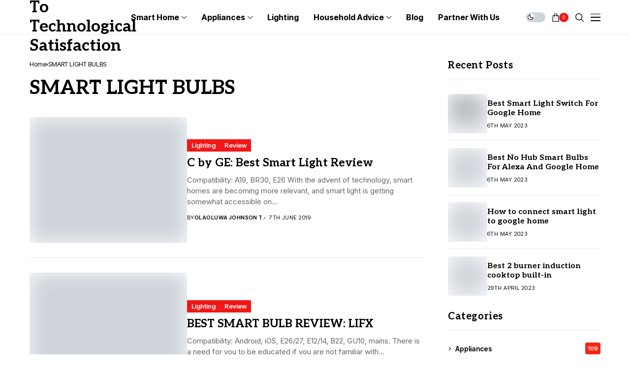

--- FILE ---
content_type: text/html; charset=UTF-8
request_url: https://hometechway.com/tag/smart-light-bulbs/
body_size: 24674
content:
<!DOCTYPE html>
<!--[if IE 9 ]><html class="ie ie9" dir="ltr" lang="en-GB" prefix="og: https://ogp.me/ns#"><![endif]-->
   <html dir="ltr" lang="en-GB" prefix="og: https://ogp.me/ns#">
      <head>
         <meta charset="UTF-8">
         <meta http-equiv="X-UA-Compatible" content="IE=edge">
         <meta name="viewport" content="width=device-width, initial-scale=1">
         <link rel="preconnect" href="https://fonts.gstatic.com" crossorigin><link rel="preload" as="style" onload="this.onload=null;this.rel='stylesheet'" id="wesper_fonts_url_preload" href="https://fonts.googleapis.com/css?family=Aleo%3A700%7CInter%3A400%7CInter+Tight%3A700%2C%2C500%2C600%2C400%2C&amp;display=swap" crossorigin><noscript><link rel="stylesheet" href="https://fonts.googleapis.com/css?family=Aleo%3A700%7CInter%3A400%7CInter+Tight%3A700%2C%2C500%2C600%2C400%2C&amp;display=swap"></noscript><link rel="profile" href="https://gmpg.org/xfn/11">
                  	<style>img:is([sizes="auto" i], [sizes^="auto," i]) { contain-intrinsic-size: 3000px 1500px }</style>
	
		<!-- All in One SEO 4.7.8 - aioseo.com -->
	<meta name="robots" content="max-image-preview:large" />
	<link rel="canonical" href="https://hometechway.com/tag/smart-light-bulbs/" />
	<meta name="generator" content="All in One SEO (AIOSEO) 4.7.8" />
		<script type="application/ld+json" class="aioseo-schema">
			{"@context":"https:\/\/schema.org","@graph":[{"@type":"BreadcrumbList","@id":"https:\/\/hometechway.com\/tag\/smart-light-bulbs\/#breadcrumblist","itemListElement":[{"@type":"ListItem","@id":"https:\/\/hometechway.com\/#listItem","position":1,"name":"Home","item":"https:\/\/hometechway.com\/","nextItem":{"@type":"ListItem","@id":"https:\/\/hometechway.com\/tag\/smart-light-bulbs\/#listItem","name":"SMART LIGHT BULBS"}},{"@type":"ListItem","@id":"https:\/\/hometechway.com\/tag\/smart-light-bulbs\/#listItem","position":2,"name":"SMART LIGHT BULBS","previousItem":{"@type":"ListItem","@id":"https:\/\/hometechway.com\/#listItem","name":"Home"}}]},{"@type":"CollectionPage","@id":"https:\/\/hometechway.com\/tag\/smart-light-bulbs\/#collectionpage","url":"https:\/\/hometechway.com\/tag\/smart-light-bulbs\/","name":"SMART LIGHT BULBS - Home Technology","inLanguage":"en-GB","isPartOf":{"@id":"https:\/\/hometechway.com\/#website"},"breadcrumb":{"@id":"https:\/\/hometechway.com\/tag\/smart-light-bulbs\/#breadcrumblist"}},{"@type":"Organization","@id":"https:\/\/hometechway.com\/#organization","name":"Home Technology","description":"A Path To Technological Satisfaction","url":"https:\/\/hometechway.com\/"},{"@type":"WebSite","@id":"https:\/\/hometechway.com\/#website","url":"https:\/\/hometechway.com\/","name":"Home Technology","description":"A Path To Technological Satisfaction","inLanguage":"en-GB","publisher":{"@id":"https:\/\/hometechway.com\/#organization"}}]}
		</script>
		<!-- All in One SEO -->


<!-- Google Tag Manager for WordPress by gtm4wp.com -->
<script data-cfasync="false" data-pagespeed-no-defer>
	var gtm4wp_datalayer_name = "dataLayer";
	var dataLayer = dataLayer || [];
</script>
<!-- End Google Tag Manager for WordPress by gtm4wp.com -->
	<!-- This site is optimized with the Yoast SEO plugin v21.0 - https://yoast.com/wordpress/plugins/seo/ -->
	<title>SMART LIGHT BULBS - Home Technology</title>
	<link rel="canonical" href="https://hometechway.com/tag/smart-light-bulbs/" />
	<meta property="og:locale" content="en_GB" />
	<meta property="og:type" content="article" />
	<meta property="og:title" content="SMART LIGHT BULBS Archives - Home Technology" />
	<meta property="og:url" content="https://hometechway.com/tag/smart-light-bulbs/" />
	<meta property="og:site_name" content="Home Technology" />
	<meta name="twitter:card" content="summary_large_image" />
	<script type="application/ld+json" class="yoast-schema-graph">{"@context":"https://schema.org","@graph":[{"@type":"CollectionPage","@id":"https://hometechway.com/tag/smart-light-bulbs/","url":"https://hometechway.com/tag/smart-light-bulbs/","name":"SMART LIGHT BULBS Archives - Home Technology","isPartOf":{"@id":"https://hometechway.com/#website"},"primaryImageOfPage":{"@id":"https://hometechway.com/tag/smart-light-bulbs/#primaryimage"},"image":{"@id":"https://hometechway.com/tag/smart-light-bulbs/#primaryimage"},"thumbnailUrl":"https://hometechway.com/wp-content/uploads/2019/06/c-by-ge-4-pack-100690432-large.jpg","breadcrumb":{"@id":"https://hometechway.com/tag/smart-light-bulbs/#breadcrumb"},"inLanguage":"en-GB"},{"@type":"ImageObject","inLanguage":"en-GB","@id":"https://hometechway.com/tag/smart-light-bulbs/#primaryimage","url":"https://hometechway.com/wp-content/uploads/2019/06/c-by-ge-4-pack-100690432-large.jpg","contentUrl":"https://hometechway.com/wp-content/uploads/2019/06/c-by-ge-4-pack-100690432-large.jpg","width":700,"height":301},{"@type":"BreadcrumbList","@id":"https://hometechway.com/tag/smart-light-bulbs/#breadcrumb","itemListElement":[{"@type":"ListItem","position":1,"name":"Home","item":"https://hometechway.com/"},{"@type":"ListItem","position":2,"name":"SMART LIGHT BULBS"}]},{"@type":"WebSite","@id":"https://hometechway.com/#website","url":"https://hometechway.com/","name":"Home Technology","description":"A Path To Technological Satisfaction","publisher":{"@id":"https://hometechway.com/#/schema/person/ec5df789911915aae92e02bb1891f442"},"potentialAction":[{"@type":"SearchAction","target":{"@type":"EntryPoint","urlTemplate":"https://hometechway.com/?s={search_term_string}"},"query-input":"required name=search_term_string"}],"inLanguage":"en-GB"},{"@type":["Person","Organization"],"@id":"https://hometechway.com/#/schema/person/ec5df789911915aae92e02bb1891f442","name":"Olaoluwa Johnson T.","image":{"@type":"ImageObject","inLanguage":"en-GB","@id":"https://hometechway.com/#/schema/person/image/","url":"https://secure.gravatar.com/avatar/d8232a872a8491ee506f2900258aa8f6?s=96&d=mm&r=g","contentUrl":"https://secure.gravatar.com/avatar/d8232a872a8491ee506f2900258aa8f6?s=96&d=mm&r=g","caption":"Olaoluwa Johnson T."},"logo":{"@id":"https://hometechway.com/#/schema/person/image/"},"sameAs":["https://www.linkedin.com/in/olaoluwa-johnson-taiwo/"]}]}</script>
	<!-- / Yoast SEO plugin. -->


<link rel='dns-prefetch' href='//www.googletagmanager.com' />
<link rel='dns-prefetch' href='//fonts.googleapis.com' />
<link rel="alternate" type="application/rss+xml" title="Home Technology &raquo; Feed" href="https://hometechway.com/feed/" />
<link rel="alternate" type="application/rss+xml" title="Home Technology &raquo; Comments Feed" href="https://hometechway.com/comments/feed/" />
<link rel="alternate" type="application/rss+xml" title="Home Technology &raquo; SMART LIGHT BULBS Tag Feed" href="https://hometechway.com/tag/smart-light-bulbs/feed/" />
		<!-- This site uses the Google Analytics by MonsterInsights plugin v9.11.1 - Using Analytics tracking - https://www.monsterinsights.com/ -->
							<script src="//www.googletagmanager.com/gtag/js?id=G-LRXMP8GGZ2"  data-cfasync="false" data-wpfc-render="false" async></script>
			<script data-cfasync="false" data-wpfc-render="false">
				var mi_version = '9.11.1';
				var mi_track_user = true;
				var mi_no_track_reason = '';
								var MonsterInsightsDefaultLocations = {"page_location":"https:\/\/hometechway.com\/tag\/smart-light-bulbs\/"};
								if ( typeof MonsterInsightsPrivacyGuardFilter === 'function' ) {
					var MonsterInsightsLocations = (typeof MonsterInsightsExcludeQuery === 'object') ? MonsterInsightsPrivacyGuardFilter( MonsterInsightsExcludeQuery ) : MonsterInsightsPrivacyGuardFilter( MonsterInsightsDefaultLocations );
				} else {
					var MonsterInsightsLocations = (typeof MonsterInsightsExcludeQuery === 'object') ? MonsterInsightsExcludeQuery : MonsterInsightsDefaultLocations;
				}

								var disableStrs = [
										'ga-disable-G-LRXMP8GGZ2',
									];

				/* Function to detect opted out users */
				function __gtagTrackerIsOptedOut() {
					for (var index = 0; index < disableStrs.length; index++) {
						if (document.cookie.indexOf(disableStrs[index] + '=true') > -1) {
							return true;
						}
					}

					return false;
				}

				/* Disable tracking if the opt-out cookie exists. */
				if (__gtagTrackerIsOptedOut()) {
					for (var index = 0; index < disableStrs.length; index++) {
						window[disableStrs[index]] = true;
					}
				}

				/* Opt-out function */
				function __gtagTrackerOptout() {
					for (var index = 0; index < disableStrs.length; index++) {
						document.cookie = disableStrs[index] + '=true; expires=Thu, 31 Dec 2099 23:59:59 UTC; path=/';
						window[disableStrs[index]] = true;
					}
				}

				if ('undefined' === typeof gaOptout) {
					function gaOptout() {
						__gtagTrackerOptout();
					}
				}
								window.dataLayer = window.dataLayer || [];

				window.MonsterInsightsDualTracker = {
					helpers: {},
					trackers: {},
				};
				if (mi_track_user) {
					function __gtagDataLayer() {
						dataLayer.push(arguments);
					}

					function __gtagTracker(type, name, parameters) {
						if (!parameters) {
							parameters = {};
						}

						if (parameters.send_to) {
							__gtagDataLayer.apply(null, arguments);
							return;
						}

						if (type === 'event') {
														parameters.send_to = monsterinsights_frontend.v4_id;
							var hookName = name;
							if (typeof parameters['event_category'] !== 'undefined') {
								hookName = parameters['event_category'] + ':' + name;
							}

							if (typeof MonsterInsightsDualTracker.trackers[hookName] !== 'undefined') {
								MonsterInsightsDualTracker.trackers[hookName](parameters);
							} else {
								__gtagDataLayer('event', name, parameters);
							}
							
						} else {
							__gtagDataLayer.apply(null, arguments);
						}
					}

					__gtagTracker('js', new Date());
					__gtagTracker('set', {
						'developer_id.dZGIzZG': true,
											});
					if ( MonsterInsightsLocations.page_location ) {
						__gtagTracker('set', MonsterInsightsLocations);
					}
										__gtagTracker('config', 'G-LRXMP8GGZ2', {"forceSSL":"true","link_attribution":"true"} );
										window.gtag = __gtagTracker;										(function () {
						/* https://developers.google.com/analytics/devguides/collection/analyticsjs/ */
						/* ga and __gaTracker compatibility shim. */
						var noopfn = function () {
							return null;
						};
						var newtracker = function () {
							return new Tracker();
						};
						var Tracker = function () {
							return null;
						};
						var p = Tracker.prototype;
						p.get = noopfn;
						p.set = noopfn;
						p.send = function () {
							var args = Array.prototype.slice.call(arguments);
							args.unshift('send');
							__gaTracker.apply(null, args);
						};
						var __gaTracker = function () {
							var len = arguments.length;
							if (len === 0) {
								return;
							}
							var f = arguments[len - 1];
							if (typeof f !== 'object' || f === null || typeof f.hitCallback !== 'function') {
								if ('send' === arguments[0]) {
									var hitConverted, hitObject = false, action;
									if ('event' === arguments[1]) {
										if ('undefined' !== typeof arguments[3]) {
											hitObject = {
												'eventAction': arguments[3],
												'eventCategory': arguments[2],
												'eventLabel': arguments[4],
												'value': arguments[5] ? arguments[5] : 1,
											}
										}
									}
									if ('pageview' === arguments[1]) {
										if ('undefined' !== typeof arguments[2]) {
											hitObject = {
												'eventAction': 'page_view',
												'page_path': arguments[2],
											}
										}
									}
									if (typeof arguments[2] === 'object') {
										hitObject = arguments[2];
									}
									if (typeof arguments[5] === 'object') {
										Object.assign(hitObject, arguments[5]);
									}
									if ('undefined' !== typeof arguments[1].hitType) {
										hitObject = arguments[1];
										if ('pageview' === hitObject.hitType) {
											hitObject.eventAction = 'page_view';
										}
									}
									if (hitObject) {
										action = 'timing' === arguments[1].hitType ? 'timing_complete' : hitObject.eventAction;
										hitConverted = mapArgs(hitObject);
										__gtagTracker('event', action, hitConverted);
									}
								}
								return;
							}

							function mapArgs(args) {
								var arg, hit = {};
								var gaMap = {
									'eventCategory': 'event_category',
									'eventAction': 'event_action',
									'eventLabel': 'event_label',
									'eventValue': 'event_value',
									'nonInteraction': 'non_interaction',
									'timingCategory': 'event_category',
									'timingVar': 'name',
									'timingValue': 'value',
									'timingLabel': 'event_label',
									'page': 'page_path',
									'location': 'page_location',
									'title': 'page_title',
									'referrer' : 'page_referrer',
								};
								for (arg in args) {
																		if (!(!args.hasOwnProperty(arg) || !gaMap.hasOwnProperty(arg))) {
										hit[gaMap[arg]] = args[arg];
									} else {
										hit[arg] = args[arg];
									}
								}
								return hit;
							}

							try {
								f.hitCallback();
							} catch (ex) {
							}
						};
						__gaTracker.create = newtracker;
						__gaTracker.getByName = newtracker;
						__gaTracker.getAll = function () {
							return [];
						};
						__gaTracker.remove = noopfn;
						__gaTracker.loaded = true;
						window['__gaTracker'] = __gaTracker;
					})();
									} else {
										console.log("");
					(function () {
						function __gtagTracker() {
							return null;
						}

						window['__gtagTracker'] = __gtagTracker;
						window['gtag'] = __gtagTracker;
					})();
									}
			</script>
							<!-- / Google Analytics by MonsterInsights -->
		<script>
window._wpemojiSettings = {"baseUrl":"https:\/\/s.w.org\/images\/core\/emoji\/15.0.3\/72x72\/","ext":".png","svgUrl":"https:\/\/s.w.org\/images\/core\/emoji\/15.0.3\/svg\/","svgExt":".svg","source":{"concatemoji":"https:\/\/hometechway.com\/wp-includes\/js\/wp-emoji-release.min.js?ver=6.7.4"}};
/*! This file is auto-generated */
!function(i,n){var o,s,e;function c(e){try{var t={supportTests:e,timestamp:(new Date).valueOf()};sessionStorage.setItem(o,JSON.stringify(t))}catch(e){}}function p(e,t,n){e.clearRect(0,0,e.canvas.width,e.canvas.height),e.fillText(t,0,0);var t=new Uint32Array(e.getImageData(0,0,e.canvas.width,e.canvas.height).data),r=(e.clearRect(0,0,e.canvas.width,e.canvas.height),e.fillText(n,0,0),new Uint32Array(e.getImageData(0,0,e.canvas.width,e.canvas.height).data));return t.every(function(e,t){return e===r[t]})}function u(e,t,n){switch(t){case"flag":return n(e,"\ud83c\udff3\ufe0f\u200d\u26a7\ufe0f","\ud83c\udff3\ufe0f\u200b\u26a7\ufe0f")?!1:!n(e,"\ud83c\uddfa\ud83c\uddf3","\ud83c\uddfa\u200b\ud83c\uddf3")&&!n(e,"\ud83c\udff4\udb40\udc67\udb40\udc62\udb40\udc65\udb40\udc6e\udb40\udc67\udb40\udc7f","\ud83c\udff4\u200b\udb40\udc67\u200b\udb40\udc62\u200b\udb40\udc65\u200b\udb40\udc6e\u200b\udb40\udc67\u200b\udb40\udc7f");case"emoji":return!n(e,"\ud83d\udc26\u200d\u2b1b","\ud83d\udc26\u200b\u2b1b")}return!1}function f(e,t,n){var r="undefined"!=typeof WorkerGlobalScope&&self instanceof WorkerGlobalScope?new OffscreenCanvas(300,150):i.createElement("canvas"),a=r.getContext("2d",{willReadFrequently:!0}),o=(a.textBaseline="top",a.font="600 32px Arial",{});return e.forEach(function(e){o[e]=t(a,e,n)}),o}function t(e){var t=i.createElement("script");t.src=e,t.defer=!0,i.head.appendChild(t)}"undefined"!=typeof Promise&&(o="wpEmojiSettingsSupports",s=["flag","emoji"],n.supports={everything:!0,everythingExceptFlag:!0},e=new Promise(function(e){i.addEventListener("DOMContentLoaded",e,{once:!0})}),new Promise(function(t){var n=function(){try{var e=JSON.parse(sessionStorage.getItem(o));if("object"==typeof e&&"number"==typeof e.timestamp&&(new Date).valueOf()<e.timestamp+604800&&"object"==typeof e.supportTests)return e.supportTests}catch(e){}return null}();if(!n){if("undefined"!=typeof Worker&&"undefined"!=typeof OffscreenCanvas&&"undefined"!=typeof URL&&URL.createObjectURL&&"undefined"!=typeof Blob)try{var e="postMessage("+f.toString()+"("+[JSON.stringify(s),u.toString(),p.toString()].join(",")+"));",r=new Blob([e],{type:"text/javascript"}),a=new Worker(URL.createObjectURL(r),{name:"wpTestEmojiSupports"});return void(a.onmessage=function(e){c(n=e.data),a.terminate(),t(n)})}catch(e){}c(n=f(s,u,p))}t(n)}).then(function(e){for(var t in e)n.supports[t]=e[t],n.supports.everything=n.supports.everything&&n.supports[t],"flag"!==t&&(n.supports.everythingExceptFlag=n.supports.everythingExceptFlag&&n.supports[t]);n.supports.everythingExceptFlag=n.supports.everythingExceptFlag&&!n.supports.flag,n.DOMReady=!1,n.readyCallback=function(){n.DOMReady=!0}}).then(function(){return e}).then(function(){var e;n.supports.everything||(n.readyCallback(),(e=n.source||{}).concatemoji?t(e.concatemoji):e.wpemoji&&e.twemoji&&(t(e.twemoji),t(e.wpemoji)))}))}((window,document),window._wpemojiSettings);
</script>
<style id='wp-emoji-styles-inline-css'>

	img.wp-smiley, img.emoji {
		display: inline !important;
		border: none !important;
		box-shadow: none !important;
		height: 1em !important;
		width: 1em !important;
		margin: 0 0.07em !important;
		vertical-align: -0.1em !important;
		background: none !important;
		padding: 0 !important;
	}
</style>
<link rel='stylesheet' id='wp-block-library-css' href='https://hometechway.com/wp-includes/css/dist/block-library/style.min.css?ver=6.7.4' media='all' />
<style id='wp-block-library-theme-inline-css'>
.wp-block-audio :where(figcaption){color:#555;font-size:13px;text-align:center}.is-dark-theme .wp-block-audio :where(figcaption){color:#ffffffa6}.wp-block-audio{margin:0 0 1em}.wp-block-code{border:1px solid #ccc;border-radius:4px;font-family:Menlo,Consolas,monaco,monospace;padding:.8em 1em}.wp-block-embed :where(figcaption){color:#555;font-size:13px;text-align:center}.is-dark-theme .wp-block-embed :where(figcaption){color:#ffffffa6}.wp-block-embed{margin:0 0 1em}.blocks-gallery-caption{color:#555;font-size:13px;text-align:center}.is-dark-theme .blocks-gallery-caption{color:#ffffffa6}:root :where(.wp-block-image figcaption){color:#555;font-size:13px;text-align:center}.is-dark-theme :root :where(.wp-block-image figcaption){color:#ffffffa6}.wp-block-image{margin:0 0 1em}.wp-block-pullquote{border-bottom:4px solid;border-top:4px solid;color:currentColor;margin-bottom:1.75em}.wp-block-pullquote cite,.wp-block-pullquote footer,.wp-block-pullquote__citation{color:currentColor;font-size:.8125em;font-style:normal;text-transform:uppercase}.wp-block-quote{border-left:.25em solid;margin:0 0 1.75em;padding-left:1em}.wp-block-quote cite,.wp-block-quote footer{color:currentColor;font-size:.8125em;font-style:normal;position:relative}.wp-block-quote:where(.has-text-align-right){border-left:none;border-right:.25em solid;padding-left:0;padding-right:1em}.wp-block-quote:where(.has-text-align-center){border:none;padding-left:0}.wp-block-quote.is-large,.wp-block-quote.is-style-large,.wp-block-quote:where(.is-style-plain){border:none}.wp-block-search .wp-block-search__label{font-weight:700}.wp-block-search__button{border:1px solid #ccc;padding:.375em .625em}:where(.wp-block-group.has-background){padding:1.25em 2.375em}.wp-block-separator.has-css-opacity{opacity:.4}.wp-block-separator{border:none;border-bottom:2px solid;margin-left:auto;margin-right:auto}.wp-block-separator.has-alpha-channel-opacity{opacity:1}.wp-block-separator:not(.is-style-wide):not(.is-style-dots){width:100px}.wp-block-separator.has-background:not(.is-style-dots){border-bottom:none;height:1px}.wp-block-separator.has-background:not(.is-style-wide):not(.is-style-dots){height:2px}.wp-block-table{margin:0 0 1em}.wp-block-table td,.wp-block-table th{word-break:normal}.wp-block-table :where(figcaption){color:#555;font-size:13px;text-align:center}.is-dark-theme .wp-block-table :where(figcaption){color:#ffffffa6}.wp-block-video :where(figcaption){color:#555;font-size:13px;text-align:center}.is-dark-theme .wp-block-video :where(figcaption){color:#ffffffa6}.wp-block-video{margin:0 0 1em}:root :where(.wp-block-template-part.has-background){margin-bottom:0;margin-top:0;padding:1.25em 2.375em}
</style>
<link rel='stylesheet' id='wc-blocks-style-active-filters-css' href='https://hometechway.com/wp-content/plugins/woocommerce/packages/woocommerce-blocks/build/active-filters.css?ver=10.6.6' media='all' />
<link rel='stylesheet' id='wc-blocks-style-add-to-cart-form-css' href='https://hometechway.com/wp-content/plugins/woocommerce/packages/woocommerce-blocks/build/add-to-cart-form.css?ver=10.6.6' media='all' />
<link rel='stylesheet' id='wc-blocks-packages-style-css' href='https://hometechway.com/wp-content/plugins/woocommerce/packages/woocommerce-blocks/build/packages-style.css?ver=10.6.6' media='all' />
<link rel='stylesheet' id='wc-blocks-style-all-products-css' href='https://hometechway.com/wp-content/plugins/woocommerce/packages/woocommerce-blocks/build/all-products.css?ver=10.6.6' media='all' />
<link rel='stylesheet' id='wc-blocks-style-all-reviews-css' href='https://hometechway.com/wp-content/plugins/woocommerce/packages/woocommerce-blocks/build/all-reviews.css?ver=10.6.6' media='all' />
<link rel='stylesheet' id='wc-blocks-style-attribute-filter-css' href='https://hometechway.com/wp-content/plugins/woocommerce/packages/woocommerce-blocks/build/attribute-filter.css?ver=10.6.6' media='all' />
<link rel='stylesheet' id='wc-blocks-style-breadcrumbs-css' href='https://hometechway.com/wp-content/plugins/woocommerce/packages/woocommerce-blocks/build/breadcrumbs.css?ver=10.6.6' media='all' />
<link rel='stylesheet' id='wc-blocks-style-catalog-sorting-css' href='https://hometechway.com/wp-content/plugins/woocommerce/packages/woocommerce-blocks/build/catalog-sorting.css?ver=10.6.6' media='all' />
<link rel='stylesheet' id='wc-blocks-style-customer-account-css' href='https://hometechway.com/wp-content/plugins/woocommerce/packages/woocommerce-blocks/build/customer-account.css?ver=10.6.6' media='all' />
<link rel='stylesheet' id='wc-blocks-style-featured-category-css' href='https://hometechway.com/wp-content/plugins/woocommerce/packages/woocommerce-blocks/build/featured-category.css?ver=10.6.6' media='all' />
<link rel='stylesheet' id='wc-blocks-style-featured-product-css' href='https://hometechway.com/wp-content/plugins/woocommerce/packages/woocommerce-blocks/build/featured-product.css?ver=10.6.6' media='all' />
<link rel='stylesheet' id='wc-blocks-style-mini-cart-css' href='https://hometechway.com/wp-content/plugins/woocommerce/packages/woocommerce-blocks/build/mini-cart.css?ver=10.6.6' media='all' />
<link rel='stylesheet' id='wc-blocks-style-price-filter-css' href='https://hometechway.com/wp-content/plugins/woocommerce/packages/woocommerce-blocks/build/price-filter.css?ver=10.6.6' media='all' />
<link rel='stylesheet' id='wc-blocks-style-product-add-to-cart-css' href='https://hometechway.com/wp-content/plugins/woocommerce/packages/woocommerce-blocks/build/product-add-to-cart.css?ver=10.6.6' media='all' />
<link rel='stylesheet' id='wc-blocks-style-product-button-css' href='https://hometechway.com/wp-content/plugins/woocommerce/packages/woocommerce-blocks/build/product-button.css?ver=10.6.6' media='all' />
<link rel='stylesheet' id='wc-blocks-style-product-categories-css' href='https://hometechway.com/wp-content/plugins/woocommerce/packages/woocommerce-blocks/build/product-categories.css?ver=10.6.6' media='all' />
<link rel='stylesheet' id='wc-blocks-style-product-image-css' href='https://hometechway.com/wp-content/plugins/woocommerce/packages/woocommerce-blocks/build/product-image.css?ver=10.6.6' media='all' />
<link rel='stylesheet' id='wc-blocks-style-product-image-gallery-css' href='https://hometechway.com/wp-content/plugins/woocommerce/packages/woocommerce-blocks/build/product-image-gallery.css?ver=10.6.6' media='all' />
<link rel='stylesheet' id='wc-blocks-style-product-query-css' href='https://hometechway.com/wp-content/plugins/woocommerce/packages/woocommerce-blocks/build/product-query.css?ver=10.6.6' media='all' />
<link rel='stylesheet' id='wc-blocks-style-product-results-count-css' href='https://hometechway.com/wp-content/plugins/woocommerce/packages/woocommerce-blocks/build/product-results-count.css?ver=10.6.6' media='all' />
<link rel='stylesheet' id='wc-blocks-style-product-reviews-css' href='https://hometechway.com/wp-content/plugins/woocommerce/packages/woocommerce-blocks/build/product-reviews.css?ver=10.6.6' media='all' />
<link rel='stylesheet' id='wc-blocks-style-product-sale-badge-css' href='https://hometechway.com/wp-content/plugins/woocommerce/packages/woocommerce-blocks/build/product-sale-badge.css?ver=10.6.6' media='all' />
<link rel='stylesheet' id='wc-blocks-style-product-search-css' href='https://hometechway.com/wp-content/plugins/woocommerce/packages/woocommerce-blocks/build/product-search.css?ver=10.6.6' media='all' />
<link rel='stylesheet' id='wc-blocks-style-product-sku-css' href='https://hometechway.com/wp-content/plugins/woocommerce/packages/woocommerce-blocks/build/product-sku.css?ver=10.6.6' media='all' />
<link rel='stylesheet' id='wc-blocks-style-product-stock-indicator-css' href='https://hometechway.com/wp-content/plugins/woocommerce/packages/woocommerce-blocks/build/product-stock-indicator.css?ver=10.6.6' media='all' />
<link rel='stylesheet' id='wc-blocks-style-product-summary-css' href='https://hometechway.com/wp-content/plugins/woocommerce/packages/woocommerce-blocks/build/product-summary.css?ver=10.6.6' media='all' />
<link rel='stylesheet' id='wc-blocks-style-product-title-css' href='https://hometechway.com/wp-content/plugins/woocommerce/packages/woocommerce-blocks/build/product-title.css?ver=10.6.6' media='all' />
<link rel='stylesheet' id='wc-blocks-style-rating-filter-css' href='https://hometechway.com/wp-content/plugins/woocommerce/packages/woocommerce-blocks/build/rating-filter.css?ver=10.6.6' media='all' />
<link rel='stylesheet' id='wc-blocks-style-reviews-by-category-css' href='https://hometechway.com/wp-content/plugins/woocommerce/packages/woocommerce-blocks/build/reviews-by-category.css?ver=10.6.6' media='all' />
<link rel='stylesheet' id='wc-blocks-style-reviews-by-product-css' href='https://hometechway.com/wp-content/plugins/woocommerce/packages/woocommerce-blocks/build/reviews-by-product.css?ver=10.6.6' media='all' />
<link rel='stylesheet' id='wc-blocks-style-product-details-css' href='https://hometechway.com/wp-content/plugins/woocommerce/packages/woocommerce-blocks/build/product-details.css?ver=10.6.6' media='all' />
<link rel='stylesheet' id='wc-blocks-style-single-product-css' href='https://hometechway.com/wp-content/plugins/woocommerce/packages/woocommerce-blocks/build/single-product.css?ver=10.6.6' media='all' />
<link rel='stylesheet' id='wc-blocks-style-stock-filter-css' href='https://hometechway.com/wp-content/plugins/woocommerce/packages/woocommerce-blocks/build/stock-filter.css?ver=10.6.6' media='all' />
<link rel='stylesheet' id='wc-blocks-style-cart-css' href='https://hometechway.com/wp-content/plugins/woocommerce/packages/woocommerce-blocks/build/cart.css?ver=10.6.6' media='all' />
<link rel='stylesheet' id='wc-blocks-style-checkout-css' href='https://hometechway.com/wp-content/plugins/woocommerce/packages/woocommerce-blocks/build/checkout.css?ver=10.6.6' media='all' />
<link rel='stylesheet' id='wc-blocks-style-mini-cart-contents-css' href='https://hometechway.com/wp-content/plugins/woocommerce/packages/woocommerce-blocks/build/mini-cart-contents.css?ver=10.6.6' media='all' />
<style id='classic-theme-styles-inline-css'>
/*! This file is auto-generated */
.wp-block-button__link{color:#fff;background-color:#32373c;border-radius:9999px;box-shadow:none;text-decoration:none;padding:calc(.667em + 2px) calc(1.333em + 2px);font-size:1.125em}.wp-block-file__button{background:#32373c;color:#fff;text-decoration:none}
</style>
<style id='global-styles-inline-css'>
:root{--wp--preset--aspect-ratio--square: 1;--wp--preset--aspect-ratio--4-3: 4/3;--wp--preset--aspect-ratio--3-4: 3/4;--wp--preset--aspect-ratio--3-2: 3/2;--wp--preset--aspect-ratio--2-3: 2/3;--wp--preset--aspect-ratio--16-9: 16/9;--wp--preset--aspect-ratio--9-16: 9/16;--wp--preset--color--black: #000000;--wp--preset--color--cyan-bluish-gray: #abb8c3;--wp--preset--color--white: #ffffff;--wp--preset--color--pale-pink: #f78da7;--wp--preset--color--vivid-red: #cf2e2e;--wp--preset--color--luminous-vivid-orange: #ff6900;--wp--preset--color--luminous-vivid-amber: #fcb900;--wp--preset--color--light-green-cyan: #7bdcb5;--wp--preset--color--vivid-green-cyan: #00d084;--wp--preset--color--pale-cyan-blue: #8ed1fc;--wp--preset--color--vivid-cyan-blue: #0693e3;--wp--preset--color--vivid-purple: #9b51e0;--wp--preset--gradient--vivid-cyan-blue-to-vivid-purple: linear-gradient(135deg,rgba(6,147,227,1) 0%,rgb(155,81,224) 100%);--wp--preset--gradient--light-green-cyan-to-vivid-green-cyan: linear-gradient(135deg,rgb(122,220,180) 0%,rgb(0,208,130) 100%);--wp--preset--gradient--luminous-vivid-amber-to-luminous-vivid-orange: linear-gradient(135deg,rgba(252,185,0,1) 0%,rgba(255,105,0,1) 100%);--wp--preset--gradient--luminous-vivid-orange-to-vivid-red: linear-gradient(135deg,rgba(255,105,0,1) 0%,rgb(207,46,46) 100%);--wp--preset--gradient--very-light-gray-to-cyan-bluish-gray: linear-gradient(135deg,rgb(238,238,238) 0%,rgb(169,184,195) 100%);--wp--preset--gradient--cool-to-warm-spectrum: linear-gradient(135deg,rgb(74,234,220) 0%,rgb(151,120,209) 20%,rgb(207,42,186) 40%,rgb(238,44,130) 60%,rgb(251,105,98) 80%,rgb(254,248,76) 100%);--wp--preset--gradient--blush-light-purple: linear-gradient(135deg,rgb(255,206,236) 0%,rgb(152,150,240) 100%);--wp--preset--gradient--blush-bordeaux: linear-gradient(135deg,rgb(254,205,165) 0%,rgb(254,45,45) 50%,rgb(107,0,62) 100%);--wp--preset--gradient--luminous-dusk: linear-gradient(135deg,rgb(255,203,112) 0%,rgb(199,81,192) 50%,rgb(65,88,208) 100%);--wp--preset--gradient--pale-ocean: linear-gradient(135deg,rgb(255,245,203) 0%,rgb(182,227,212) 50%,rgb(51,167,181) 100%);--wp--preset--gradient--electric-grass: linear-gradient(135deg,rgb(202,248,128) 0%,rgb(113,206,126) 100%);--wp--preset--gradient--midnight: linear-gradient(135deg,rgb(2,3,129) 0%,rgb(40,116,252) 100%);--wp--preset--font-size--small: 13px;--wp--preset--font-size--medium: 20px;--wp--preset--font-size--large: 36px;--wp--preset--font-size--x-large: 42px;--wp--preset--spacing--20: 0.44rem;--wp--preset--spacing--30: 0.67rem;--wp--preset--spacing--40: 1rem;--wp--preset--spacing--50: 1.5rem;--wp--preset--spacing--60: 2.25rem;--wp--preset--spacing--70: 3.38rem;--wp--preset--spacing--80: 5.06rem;--wp--preset--shadow--natural: 6px 6px 9px rgba(0, 0, 0, 0.2);--wp--preset--shadow--deep: 12px 12px 50px rgba(0, 0, 0, 0.4);--wp--preset--shadow--sharp: 6px 6px 0px rgba(0, 0, 0, 0.2);--wp--preset--shadow--outlined: 6px 6px 0px -3px rgba(255, 255, 255, 1), 6px 6px rgba(0, 0, 0, 1);--wp--preset--shadow--crisp: 6px 6px 0px rgba(0, 0, 0, 1);}:where(.is-layout-flex){gap: 0.5em;}:where(.is-layout-grid){gap: 0.5em;}body .is-layout-flex{display: flex;}.is-layout-flex{flex-wrap: wrap;align-items: center;}.is-layout-flex > :is(*, div){margin: 0;}body .is-layout-grid{display: grid;}.is-layout-grid > :is(*, div){margin: 0;}:where(.wp-block-columns.is-layout-flex){gap: 2em;}:where(.wp-block-columns.is-layout-grid){gap: 2em;}:where(.wp-block-post-template.is-layout-flex){gap: 1.25em;}:where(.wp-block-post-template.is-layout-grid){gap: 1.25em;}.has-black-color{color: var(--wp--preset--color--black) !important;}.has-cyan-bluish-gray-color{color: var(--wp--preset--color--cyan-bluish-gray) !important;}.has-white-color{color: var(--wp--preset--color--white) !important;}.has-pale-pink-color{color: var(--wp--preset--color--pale-pink) !important;}.has-vivid-red-color{color: var(--wp--preset--color--vivid-red) !important;}.has-luminous-vivid-orange-color{color: var(--wp--preset--color--luminous-vivid-orange) !important;}.has-luminous-vivid-amber-color{color: var(--wp--preset--color--luminous-vivid-amber) !important;}.has-light-green-cyan-color{color: var(--wp--preset--color--light-green-cyan) !important;}.has-vivid-green-cyan-color{color: var(--wp--preset--color--vivid-green-cyan) !important;}.has-pale-cyan-blue-color{color: var(--wp--preset--color--pale-cyan-blue) !important;}.has-vivid-cyan-blue-color{color: var(--wp--preset--color--vivid-cyan-blue) !important;}.has-vivid-purple-color{color: var(--wp--preset--color--vivid-purple) !important;}.has-black-background-color{background-color: var(--wp--preset--color--black) !important;}.has-cyan-bluish-gray-background-color{background-color: var(--wp--preset--color--cyan-bluish-gray) !important;}.has-white-background-color{background-color: var(--wp--preset--color--white) !important;}.has-pale-pink-background-color{background-color: var(--wp--preset--color--pale-pink) !important;}.has-vivid-red-background-color{background-color: var(--wp--preset--color--vivid-red) !important;}.has-luminous-vivid-orange-background-color{background-color: var(--wp--preset--color--luminous-vivid-orange) !important;}.has-luminous-vivid-amber-background-color{background-color: var(--wp--preset--color--luminous-vivid-amber) !important;}.has-light-green-cyan-background-color{background-color: var(--wp--preset--color--light-green-cyan) !important;}.has-vivid-green-cyan-background-color{background-color: var(--wp--preset--color--vivid-green-cyan) !important;}.has-pale-cyan-blue-background-color{background-color: var(--wp--preset--color--pale-cyan-blue) !important;}.has-vivid-cyan-blue-background-color{background-color: var(--wp--preset--color--vivid-cyan-blue) !important;}.has-vivid-purple-background-color{background-color: var(--wp--preset--color--vivid-purple) !important;}.has-black-border-color{border-color: var(--wp--preset--color--black) !important;}.has-cyan-bluish-gray-border-color{border-color: var(--wp--preset--color--cyan-bluish-gray) !important;}.has-white-border-color{border-color: var(--wp--preset--color--white) !important;}.has-pale-pink-border-color{border-color: var(--wp--preset--color--pale-pink) !important;}.has-vivid-red-border-color{border-color: var(--wp--preset--color--vivid-red) !important;}.has-luminous-vivid-orange-border-color{border-color: var(--wp--preset--color--luminous-vivid-orange) !important;}.has-luminous-vivid-amber-border-color{border-color: var(--wp--preset--color--luminous-vivid-amber) !important;}.has-light-green-cyan-border-color{border-color: var(--wp--preset--color--light-green-cyan) !important;}.has-vivid-green-cyan-border-color{border-color: var(--wp--preset--color--vivid-green-cyan) !important;}.has-pale-cyan-blue-border-color{border-color: var(--wp--preset--color--pale-cyan-blue) !important;}.has-vivid-cyan-blue-border-color{border-color: var(--wp--preset--color--vivid-cyan-blue) !important;}.has-vivid-purple-border-color{border-color: var(--wp--preset--color--vivid-purple) !important;}.has-vivid-cyan-blue-to-vivid-purple-gradient-background{background: var(--wp--preset--gradient--vivid-cyan-blue-to-vivid-purple) !important;}.has-light-green-cyan-to-vivid-green-cyan-gradient-background{background: var(--wp--preset--gradient--light-green-cyan-to-vivid-green-cyan) !important;}.has-luminous-vivid-amber-to-luminous-vivid-orange-gradient-background{background: var(--wp--preset--gradient--luminous-vivid-amber-to-luminous-vivid-orange) !important;}.has-luminous-vivid-orange-to-vivid-red-gradient-background{background: var(--wp--preset--gradient--luminous-vivid-orange-to-vivid-red) !important;}.has-very-light-gray-to-cyan-bluish-gray-gradient-background{background: var(--wp--preset--gradient--very-light-gray-to-cyan-bluish-gray) !important;}.has-cool-to-warm-spectrum-gradient-background{background: var(--wp--preset--gradient--cool-to-warm-spectrum) !important;}.has-blush-light-purple-gradient-background{background: var(--wp--preset--gradient--blush-light-purple) !important;}.has-blush-bordeaux-gradient-background{background: var(--wp--preset--gradient--blush-bordeaux) !important;}.has-luminous-dusk-gradient-background{background: var(--wp--preset--gradient--luminous-dusk) !important;}.has-pale-ocean-gradient-background{background: var(--wp--preset--gradient--pale-ocean) !important;}.has-electric-grass-gradient-background{background: var(--wp--preset--gradient--electric-grass) !important;}.has-midnight-gradient-background{background: var(--wp--preset--gradient--midnight) !important;}.has-small-font-size{font-size: var(--wp--preset--font-size--small) !important;}.has-medium-font-size{font-size: var(--wp--preset--font-size--medium) !important;}.has-large-font-size{font-size: var(--wp--preset--font-size--large) !important;}.has-x-large-font-size{font-size: var(--wp--preset--font-size--x-large) !important;}
:where(.wp-block-post-template.is-layout-flex){gap: 1.25em;}:where(.wp-block-post-template.is-layout-grid){gap: 1.25em;}
:where(.wp-block-columns.is-layout-flex){gap: 2em;}:where(.wp-block-columns.is-layout-grid){gap: 2em;}
:root :where(.wp-block-pullquote){font-size: 1.5em;line-height: 1.6;}
</style>
<link rel='stylesheet' id='contact-form-7-css' href='https://hometechway.com/wp-content/plugins/contact-form-7/includes/css/styles.css?ver=6.0.3' media='all' />
<link rel='stylesheet' id='woocommerce-layout-css' href='https://hometechway.com/wp-content/plugins/woocommerce/assets/css/woocommerce-layout.css?ver=8.0.3' media='all' />
<link rel='stylesheet' id='woocommerce-smallscreen-css' href='https://hometechway.com/wp-content/plugins/woocommerce/assets/css/woocommerce-smallscreen.css?ver=8.0.3' media='only screen and (max-width: 768px)' />
<link rel='stylesheet' id='woocommerce-general-css' href='https://hometechway.com/wp-content/plugins/woocommerce/assets/css/woocommerce.css?ver=8.0.3' media='all' />
<style id='woocommerce-inline-inline-css'>
.woocommerce form .form-row .required { visibility: visible; }
</style>

<link rel='stylesheet' id='wesper_layout-css' href='https://hometechway.com/wp-content/themes/wesper/css/layout.css?ver=1.0.8' media='all' />
<link rel='stylesheet' id='wesper_style-css' href='https://hometechway.com/wp-content/themes/wesper/style.css?ver=1.0.8' media='all' />
<style id='wesper_style-inline-css'>
body.options_dark_skin{ --jl-logo-txt-color: #fff; --jl-logo-txt-side-color: #fff; --jl-logo-txt-foot-color: #fff; --jl-main-color: #f21717; --jl-bg-color: #111; --jl-txt-color: #FFF; --jl-btn-bg: #454545; --jl-comment-btn-link: #454545; --jl-comment-btn-linkc: #FFF; --jl-menu-bg: #111; --jl-menu-line-color: #ffffff26; --jl-menu-color: #FFF; --jl-sub-bg-color: #222; --jl-sub-menu-color: #FFF; --jl-sub-line-color: #464646; --jl-topbar-bg: #000; --jl-topbar-color: #FFF; --jl-logo-bg: #111; --jl-logo-color: #FFF; --jl-single-color: #FFF; --jl-single-link-color: #f21717; --jl-single-link-hcolor: #f21717; --jl-except-color: #ddd; --jl-meta-color: #ddd; --jl-post-line-color: #49494b; --jl-author-bg: #454545; --jl-foot-bg: #000; --jl-foot-color: #a8a8aa; --jl-foot-link: #dcdcdc; --jl-foot-hlink: #f21717; --jl-foot-head: #FFF; --jl-foot-line: #49494b; } body{ --jl-logo-size: 33px; --jl-logo-size-mob: 30px; --jl-logo-txt-color: #000; --jl-logo-txt-side-color: #000; --jl-logo-txt-foot-color: #fff; --jl-main-width: 1200px; --jl-main-color: #f21717; --jl-bg-color: #FFF; --jl-txt-color: #000; --jl-txt-light: #FFF; --jl-btn-bg: #000; --jl-comment-btn-link: #F1F1F1; --jl-comment-btn-linkc: #000; --jl-desc-light: #ddd; --jl-meta-light: #bbb; --jl-button-radius: 0px; --jl-load-more-radius: 100px; --jl-load-more-width: 290px; --jl-load-more-height: 48px; --jl-menu-bg: #FFF; --jl-menu-line-color: #eeedeb; --jl-menu-color: #000; --jl-sub-bg-color: #f7f7f6; --jl-sub-menu-color: #000; --jl-sub-line-color: #ebebe3; --jl-topbar-bg: #000; --jl-topbar-color: #FFF; --jl-topbar-height: 35px; --jl-topbar-size: 15px; --jl-logo-bg: #FFF; --jl-logo-color: #000; --jl-single-title-size: 40px; --jl-single-color: #676767; --jl-single-link-color: #f21717; --jl-single-link-hcolor: #f21717; --jl-except-color: #666; --jl-meta-color: #0a0a0a; --jl-post-line-color: #e9ecef; --jl-author-bg: #f8f7f5; --jl-post-related-size: 20px; --jl-foot-bg: #111; --jl-foot-color: #a8a8aa; --jl-foot-link: #dcdcdc; --jl-foot-hlink: #f21717; --jl-foot-head: #FFF; --jl-foot-line: #49494b; --jl-foot-menu-col: 2; --jl-foot-title-size: 20px; --jl-foot-font-size: 15px; --jl-foot-copyright: 14px; --jl-foot-menu-size: 14px; --jl-body-font: Inter; --jl-body-font-size: 15px; --jl-body-font-weight: 400; --jl-body-line-height: 1.5; --jl-logo-width: 130px; --jl-m-logo-width: 110px; --jl-s-logo-width: 130px; --jl-fot-logo-width: 150px; --jl-title-font: Aleo; --jl-title-font-weight: 700; --jl-title-transform: none; --jl-title-space: 0em; --jl-title-line-height: 1.2; --jl-content-font-size: 15px; --jl-content-line-height: 1.5; --jl-sec-topbar-height: 35px; --jl-sec-menu-height: 70px; --jl-sec-logo-height: 120px; --jl-menu-font: Inter Tight; --jl-menu-font-size: 16px; --jl-menu-font-weight: 700; --jl-menu-transform: capitalize; --jl-menu-space: 0em; --jl-spacing-menu: 30px; --jl-submenu-font-size: 14px; --jl-submenu-font-weight: 500; --jl-submenu-transform: capitalize; --jl-submenu-space: 0em; --jl-cat-font-size: 13px; --jl-cat-font-weight: 600; --jl-cat-font-space: 0em; --jl-cat-transform: capitalize; --jl-meta-font-size: 11px; --jl-meta-font-weight: 400; --jl-meta-a-font-weight: 600; --jl-meta-font-space: .04em; --jl-meta-transform: uppercase; --jl-button-font-size: 12px; --jl-button-font-weight: 700; --jl-button-transform: uppercase; --jl-button-space: 0.1em; --jl-loadmore-font-size: 12px; --jl-loadmore-font-weight: 700; --jl-loadmore-transform: uppercase; --jl-loadmore-space: 0.1em; --jl-border-rounded: 0px; --jl-top-rounded: 60px; --jl-cookie-des-size: 13px; --jl-cookie-btn-size: 12px; --jl-cookie-btn-space: 0em; --jl-cookie-btn-transform: capitalize; --jl-widget-fsize: 20px; --jl-widget-space: 0.03em; --jl-widget-transform: capitalize; } .logo_link, .logo_link:hover{ font-family: var(--jl-title-font); font-weight: var(--jl-title-font-weight); text-transform: var(--jl-title-transform); letter-spacing: var(--jl-title-space); line-height: var(--jl-title-line-height); font-size: var(--jl-logo-size); color: var(--jl-logo-txt-color); } @media only screen and (max-width: 767px) { .logo_link, .logo_link:hover{ font-size: var(--jl-logo-size-mob); } } .logo_link > h1, .logo_link > span{ font-size: inherit; color: var(--jl-logo-txt-color); } .jl_mobile_nav_inner .logo_link, .jl_mobile_nav_inner .logo_link:hover{ color: var(--jl-logo-txt-side-color); } .jl_ft_cw .logo_link, .jl_ft_cw .logo_link:hover{ color: var(--jl-logo-txt-foot-color); } .jl_content p{ font-size: var(--jl-content-font-size); line-height: var(--jl-content-line-height); }     .jl_pl_fs{ display: none;} .jlc-container{max-width: 1200px;} .jl_sli_in .jl_sli_fb{order: 1;} .jl_sli_in .jl_sli_tw{order: 2;} .jl_sli_in .jl_sli_pi{order: 3;} .jl_sli_in .jl_sli_din{order: 4;} .jl_sli_in .jl_sli_wapp{order: 5;} .jl_sli_in .jl_sli_tele{order: 6;} .jl_sli_in .jl_sli_tumblr{order: 7;} .jl_sli_in .jl_sli_line{order: 7;} .jl_sli_in .jl_sli_mil{order: 7;}  .post_sw .jl_sli_in .jl_sli_tele{display: none !important;}  .post_sw .jl_sli_in .jl_sli_tumblr{display: none !important;} .post_sw .jl_sli_in .jl_sli_line{display: none !important;}  .post_sw .jl_sli_in .jl_sli_mil{display: none !important;}  .jl_sfoot .jl_sli_in .jl_sli_tumblr{display: none !important;} .jl_sfoot .jl_sli_in .jl_sli_line{display: none !important;} .logo_small_wrapper_table .logo_small_wrapper a .jl_logo_w { position: absolute;top: 0px;left: 0px;opacity: 0; } .logo_small_wrapper_table .logo_small_wrapper .logo_link img{ max-width: var(--jl-logo-width); } .jl_sleft_side .jl_smmain_side{ order: 1; padding-left: 20px; padding-right: 30px; } .jl_sleft_side .jl_smmain_con{ order: 2; } .jl_rd_wrap{ top: 0; } .jl_rd_read{ height: 3px; background-color: #f21717; background-image: linear-gradient(to right, #f21717 0%, #f21717 100%); } .cat-item-8 span{background: #f22717}.jl_cat_cid_8 .jl_cm_count{background: #f22717 !important;}.jl_cat_opt4 .jl_cat_opt_w.jl_cat_cid_8{background: #f22717 !important;}.jl_cat_txt.jl_cat8:before{background: #f22717;}.jl_cat_lbl.jl_cat8{background: #f22717;}.cat-item-10 span{background: #f526d6}.jl_cat_cid_10 .jl_cm_count{background: #f526d6 !important;}.jl_cat_opt4 .jl_cat_opt_w.jl_cat_cid_10{background: #f526d6 !important;}.jl_cat_txt.jl_cat10:before{background: #f526d6;}.jl_cat_lbl.jl_cat10{background: #f526d6;}.cat-item-211 span{background: #5800ab}.jl_cat_cid_211 .jl_cm_count{background: #5800ab !important;}.jl_cat_opt4 .jl_cat_opt_w.jl_cat_cid_211{background: #5800ab !important;}.jl_cat_txt.jl_cat211:before{background: #5800ab;}.jl_cat_lbl.jl_cat211{background: #5800ab;}.cat-item-262 span{background: #f8ce0a}.jl_cat_cid_262 .jl_cm_count{background: #f8ce0a !important;}.jl_cat_opt4 .jl_cat_opt_w.jl_cat_cid_262{background: #f8ce0a !important;}.jl_cat_txt.jl_cat262:before{background: #f8ce0a;}.jl_cat_lbl.jl_cat262{background: #f8ce0a;}
</style>
<link rel='stylesheet' id='glightbox-css' href='https://hometechway.com/wp-content/themes/wesper/css/glightbox.min.css?ver=1.0.8' media='all' />
<link rel='stylesheet' id='swiper-css' href='https://hometechway.com/wp-content/themes/wesper/css/swiper.min.css?ver=1.0.8' media='all' />
<link rel='stylesheet' id='tablepress-default-css' href='https://hometechway.com/wp-content/plugins/tablepress/css/build/default.css?ver=2.1.7' media='all' />
<link rel='stylesheet' id='wesper-swatches-css' href='https://hometechway.com/wp-content/plugins/wesper-function/inc/woocommerce/swatches/css/swatches.css?ver=6.7.4' media='all' />
<link rel='stylesheet' id='wesper-child-style-css' href='https://hometechway.com/wp-content/themes/wesper-child/style.css?ver=1' media='all' />
<script type="text/template" id="tmpl-variation-template">
	<div class="woocommerce-variation-description">{{{ data.variation.variation_description }}}</div>
	<div class="woocommerce-variation-price">{{{ data.variation.price_html }}}</div>
	<div class="woocommerce-variation-availability">{{{ data.variation.availability_html }}}</div>
</script>
<script type="text/template" id="tmpl-unavailable-variation-template">
	<p>Sorry, this product is unavailable. Please choose a different combination.</p>
</script>
<script src="https://hometechway.com/wp-content/plugins/google-analytics-for-wordpress/assets/js/frontend-gtag.min.js?ver=9.11.1" id="monsterinsights-frontend-script-js" async data-wp-strategy="async"></script>
<script data-cfasync="false" data-wpfc-render="false" id='monsterinsights-frontend-script-js-extra'>var monsterinsights_frontend = {"js_events_tracking":"true","download_extensions":"doc,pdf,ppt,zip,xls,docx,pptx,xlsx","inbound_paths":"[{\"path\":\"\\\/go\\\/\",\"label\":\"affiliate\"},{\"path\":\"\\\/recommend\\\/\",\"label\":\"affiliate\"}]","home_url":"https:\/\/hometechway.com","hash_tracking":"false","v4_id":"G-LRXMP8GGZ2"};</script>
<script src="https://hometechway.com/wp-includes/js/jquery/jquery.min.js?ver=3.7.1" id="jquery-core-js"></script>
<script src="https://hometechway.com/wp-includes/js/jquery/jquery-migrate.min.js?ver=3.4.1" id="jquery-migrate-js"></script>

<!-- Google Analytics snippet added by Site Kit -->
<script src="https://www.googletagmanager.com/gtag/js?id=UA-135471824-1" id="google_gtagjs-js" async></script>
<script id="google_gtagjs-js-after">
window.dataLayer = window.dataLayer || [];function gtag(){dataLayer.push(arguments);}
gtag('set', 'linker', {"domains":["hometechway.com"]} );
gtag("js", new Date());
gtag("set", "developer_id.dZTNiMT", true);
gtag("config", "UA-135471824-1", {"anonymize_ip":true});
</script>

<!-- End Google Analytics snippet added by Site Kit -->
<link rel="preload" href="https://hometechway.com/wp-content/themes/wesper/css/fonts/jl_font.woff" as="font" type="font/woff" crossorigin="anonymous"> <link rel="https://api.w.org/" href="https://hometechway.com/wp-json/" /><link rel="alternate" title="JSON" type="application/json" href="https://hometechway.com/wp-json/wp/v2/tags/166" /><link rel="EditURI" type="application/rsd+xml" title="RSD" href="https://hometechway.com/xmlrpc.php?rsd" />
<meta name="generator" content="WordPress 6.7.4" />
<meta name="generator" content="WooCommerce 8.0.3" />
<meta name="cdp-version" content="1.4.9" /><meta name="generator" content="Site Kit by Google 1.108.0" />	    
        <meta property="og:image" content="https://hometechway.com/wp-content/uploads/2023/03/cropped-favicon-1.png">    
        
    <meta property="og:title" content="SMART LIGHT BULBS - Home Technology">
    <meta property="og:url" content="https://hometechway.com/tag/smart-light-bulbs">
    <meta property="og:site_name" content="Home Technology">	
        
<!-- Google Tag Manager for WordPress by gtm4wp.com -->
<!-- GTM Container placement set to off -->
<script data-cfasync="false" data-pagespeed-no-defer type="text/javascript">
	var dataLayer_content = {"pageTitle":"SMART LIGHT BULBS - Home Technology","pagePostType":"post","pagePostType2":"tag-post","postCountOnPage":5,"postCountTotal":5};
	dataLayer.push( dataLayer_content );
</script>
<script>
	console.warn && console.warn("[GTM4WP] Google Tag Manager container code placement set to OFF !!!");
	console.warn && console.warn("[GTM4WP] Data layer codes are active but GTM container must be loaded using custom coding !!!");
</script>
<!-- End Google Tag Manager for WordPress by gtm4wp.com -->	<noscript><style>.woocommerce-product-gallery{ opacity: 1 !important; }</style></noscript>
	<link rel="icon" href="https://hometechway.com/wp-content/uploads/2023/03/cropped-favicon-1-32x32.png" sizes="32x32" />
<link rel="icon" href="https://hometechway.com/wp-content/uploads/2023/03/cropped-favicon-1-192x192.png" sizes="192x192" />
<link rel="apple-touch-icon" href="https://hometechway.com/wp-content/uploads/2023/03/cropped-favicon-1-180x180.png" />
<meta name="msapplication-TileImage" content="https://hometechway.com/wp-content/uploads/2023/03/cropped-favicon-1-270x270.png" />
		<style id="wp-custom-css">
			.logo_small_wrapper_table .logo_small_wrapper .logo_link > h1, .logo_small_wrapper_table .logo_small_wrapper .logo_link > span { display: flex; margin: 0px; padding: 0px; }		</style>
			<!-- Fonts Plugin CSS - https://fontsplugin.com/ -->
	<style>
			</style>
	<!-- Fonts Plugin CSS -->
	         
      </head>
      <body class="archive tag tag-smart-light-bulbs tag-166 wp-embed-responsive theme-wesper woocommerce-no-js logo_foot_white logo_sticky_normal jl_weg_title jl_sright_side jl_nav_stick jl_nav_active jl_nav_slide mobile_nav_class is-lazyload   jl_en_day_night jl-has-sidebar jl_tline">         
                 <div class="options_layout_wrapper jl_clear_at">
         <div class="options_layout_container tp_head_off">
         <header class="jlc-hmain-w jlc-hop2 jl_base_menu jl_md_main">
    <div class="jlc-hmain-in">
    <div class="jlc-container">
            <div class="jlc-row">
                <div class="jlc-col-md-12">    
                    <div class="jl_hwrap">            
                        <div class="logo_small_wrapper_table">
                            <div class="logo_small_wrapper">
                            <a class="logo_link" href="https://hometechway.com/">
                                <span>
                                                                                                                                            <img class="jl_logo_n" src="https://hometechway.com/wp-content/uploads/2023/03/Home-Technology-Logo-1-1.png" alt="A Path To Technological Satisfaction" />
                                                                                                                                                <img class="jl_logo_w" src="https://hometechway.com/wp-content/uploads/2023/03/Home-Technology-Logo-1-dark-background-1.png" alt="A Path To Technological Satisfaction" />
                                                                                                    </span>
                            </a>
                            </div>
                        </div>        
        <div class="menu-primary-container navigation_wrapper">
                        <ul id="menu-main-menu" class="jl_main_menu"><li class="menu-item menu-item-type-custom menu-item-object-custom menu-item-has-children"><a href="https://hometechway.com/category/home-security/"><span class="jl_mblt">Smart Home</span></a><ul class="sub-menu">	<li class="menu-item menu-item-type-custom menu-item-object-custom"><a href="https://hometechway.com/smart-home-trends/"><span class="jl_mblt">Trending</span></a></li>
	<li class="menu-item menu-item-type-custom menu-item-object-custom"><a href="https://hometechway.com/smart-home-best-picks/"><span class="jl_mblt">Best Picks</span></a></li>
	<li class="menu-item menu-item-type-custom menu-item-object-custom"><a href="https://hometechway.com/smart-home-versus/"><span class="jl_mblt">Versus</span></a></li>
	<li class="menu-item menu-item-type-custom menu-item-object-custom"><a href="https://hometechway.com/smart-home-security/"><span class="jl_mblt">Security</span></a></li>

					</ul></li>
<li class="menu-item menu-item-type-custom menu-item-object-custom menu-item-has-children"><a href="https://hometechway.com/appliances-2/"><span class="jl_mblt">Appliances</span></a><ul class="sub-menu">	<li class="menu-item menu-item-type-custom menu-item-object-custom"><a href="https://hometechway.com/smart-appliances/"><span class="jl_mblt">Smart</span></a></li>
	<li class="menu-item menu-item-type-custom menu-item-object-custom"><a href="https://hometechway.com/kitchen-appliances/"><span class="jl_mblt">Kitchen</span></a></li>
	<li class="menu-item menu-item-type-custom menu-item-object-custom"><a href="https://hometechway.com/laundry-appliances/"><span class="jl_mblt">Laundry</span></a></li>
	<li class="menu-item menu-item-type-custom menu-item-object-custom"><a href="https://hometechway.com/best-picks-for-appliances/"><span class="jl_mblt">Best Picks</span></a></li>

					</ul></li>
<li class="menu-item menu-item-type-custom menu-item-object-custom"><a href="https://hometechway.com/lighting/"><span class="jl_mblt">Lighting</span></a></li>
<li class="menu-item menu-item-type-custom menu-item-object-custom menu-item-has-children"><a href="https://hometechway.com/household-advice/"><span class="jl_mblt">Household Advice</span></a><ul class="sub-menu">	<li class="menu-item menu-item-type-custom menu-item-object-custom"><a href="https://hometechway.com/diy/"><span class="jl_mblt">DIY</span></a></li>
	<li class="menu-item menu-item-type-custom menu-item-object-custom"><a href="https://hometechway.com/how-tos/"><span class="jl_mblt">How-Tos</span></a></li>
	<li class="menu-item menu-item-type-custom menu-item-object-custom"><a href="https://hometechway.com/home-renovating-tips/"><span class="jl_mblt">Home Renovating Tips</span></a></li>

					</ul></li>
<li class="menu-item menu-item-type-custom menu-item-object-custom"><a href="https://hometechway.com/blog/"><span class="jl_mblt">Blog</span></a></li>
<li class="menu-item menu-item-type-custom menu-item-object-custom"><a href="#"><span class="jl_mblt">Partner With Us</span></a></li>
</ul>                    </div>        
        <div class="search_header_menu jl_nav_mobile">                        
            <div class="wesper_day_night jl_day_en">
	<span class="jl-night-toggle-icon">
		<span class="jl_moon">
			<i class="jli-moon"></i>
		</span>
		<span class="jl_sun">
			<i class="jli-sun"></i>
		</span>
	</span>
</div>
	<div class="jl_h_cart nav-cart is-hover">
		<a class="jl_l_cart cart-link" href="https://hometechway.com/cart-2/" title="view cart">
			<span class="jl_i_cart"><i class="jli-bag"></i><em class="cart-counter jl_count_cart">0</em></span>
		</a>
					<div class="jl-nav-cart jl-hshow">
				<div class="jl-cart-wrap woocommerce">
					<div class="widget_shopping_cart_content">
						

	<p class="woocommerce-mini-cart__empty-message">No products in the cart.</p>


					</div>
				</div>
			</div>
		</div>
                <div class="search_header_wrapper search_form_menu_personal_click"><i class="jli-search"></i></div>
                                    
            <div class="menu_mobile_icons jl_tog_mob jl_desk_show"><div class="jlm_w"><span class="jlma"></span><span class="jlmb"></span><span class="jlmc"></span></div></div>
        </div>
    </div>
    </div>
</div>
</div>
</div>
</header>
<header class="jlc-stick-main-w jlc-hop2 jl_cus_sihead jl_r_menu">
    <div class="jlc-stick-main-in">
    <div class="jlc-container">
            <div class="jlc-row">
                <div class="jlc-col-md-12">    
                    <div class="jl_hwrap">    
                        <div class="logo_small_wrapper_table">
                            <div class="logo_small_wrapper">
                            <a class="logo_link" href="https://hometechway.com/">
                                                                                                                            <img class="jl_logo_n" src="https://hometechway.com/wp-content/uploads/2023/03/Home-Technology-Logo-1-1.png" alt="A Path To Technological Satisfaction" />
                                                                                                                                <img class="jl_logo_w" src="https://hometechway.com/wp-content/uploads/2023/03/Home-Technology-Logo-1-dark-background-1.png" alt="A Path To Technological Satisfaction" />
                                                                                        </a>
                            </div>
                        </div>
        <div class="menu-primary-container navigation_wrapper">
                        <ul id="menu-main-menu-1" class="jl_main_menu"><li class="menu-item menu-item-type-custom menu-item-object-custom menu-item-has-children"><a href="https://hometechway.com/category/home-security/"><span class="jl_mblt">Smart Home</span></a><ul class="sub-menu">	<li class="menu-item menu-item-type-custom menu-item-object-custom"><a href="https://hometechway.com/smart-home-trends/"><span class="jl_mblt">Trending</span></a></li>
	<li class="menu-item menu-item-type-custom menu-item-object-custom"><a href="https://hometechway.com/smart-home-best-picks/"><span class="jl_mblt">Best Picks</span></a></li>
	<li class="menu-item menu-item-type-custom menu-item-object-custom"><a href="https://hometechway.com/smart-home-versus/"><span class="jl_mblt">Versus</span></a></li>
	<li class="menu-item menu-item-type-custom menu-item-object-custom"><a href="https://hometechway.com/smart-home-security/"><span class="jl_mblt">Security</span></a></li>

					</ul></li>
<li class="menu-item menu-item-type-custom menu-item-object-custom menu-item-has-children"><a href="https://hometechway.com/appliances-2/"><span class="jl_mblt">Appliances</span></a><ul class="sub-menu">	<li class="menu-item menu-item-type-custom menu-item-object-custom"><a href="https://hometechway.com/smart-appliances/"><span class="jl_mblt">Smart</span></a></li>
	<li class="menu-item menu-item-type-custom menu-item-object-custom"><a href="https://hometechway.com/kitchen-appliances/"><span class="jl_mblt">Kitchen</span></a></li>
	<li class="menu-item menu-item-type-custom menu-item-object-custom"><a href="https://hometechway.com/laundry-appliances/"><span class="jl_mblt">Laundry</span></a></li>
	<li class="menu-item menu-item-type-custom menu-item-object-custom"><a href="https://hometechway.com/best-picks-for-appliances/"><span class="jl_mblt">Best Picks</span></a></li>

					</ul></li>
<li class="menu-item menu-item-type-custom menu-item-object-custom"><a href="https://hometechway.com/lighting/"><span class="jl_mblt">Lighting</span></a></li>
<li class="menu-item menu-item-type-custom menu-item-object-custom menu-item-has-children"><a href="https://hometechway.com/household-advice/"><span class="jl_mblt">Household Advice</span></a><ul class="sub-menu">	<li class="menu-item menu-item-type-custom menu-item-object-custom"><a href="https://hometechway.com/diy/"><span class="jl_mblt">DIY</span></a></li>
	<li class="menu-item menu-item-type-custom menu-item-object-custom"><a href="https://hometechway.com/how-tos/"><span class="jl_mblt">How-Tos</span></a></li>
	<li class="menu-item menu-item-type-custom menu-item-object-custom"><a href="https://hometechway.com/home-renovating-tips/"><span class="jl_mblt">Home Renovating Tips</span></a></li>

					</ul></li>
<li class="menu-item menu-item-type-custom menu-item-object-custom"><a href="https://hometechway.com/blog/"><span class="jl_mblt">Blog</span></a></li>
<li class="menu-item menu-item-type-custom menu-item-object-custom"><a href="#"><span class="jl_mblt">Partner With Us</span></a></li>
</ul>                    </div>
        <div class="search_header_menu jl_nav_mobile">                        
            <div class="wesper_day_night jl_day_en">
	<span class="jl-night-toggle-icon">
		<span class="jl_moon">
			<i class="jli-moon"></i>
		</span>
		<span class="jl_sun">
			<i class="jli-sun"></i>
		</span>
	</span>
</div>
	<div class="jl_h_cart nav-cart is-hover">
		<a class="jl_l_cart cart-link" href="https://hometechway.com/cart-2/" title="view cart">
			<span class="jl_i_cart"><i class="jli-bag"></i><em class="cart-counter jl_count_cart">0</em></span>
		</a>
					<div class="jl-nav-cart jl-hshow">
				<div class="jl-cart-wrap woocommerce">
					<div class="widget_shopping_cart_content">
						

	<p class="woocommerce-mini-cart__empty-message">No products in the cart.</p>


					</div>
				</div>
			</div>
		</div>
                <div class="search_header_wrapper search_form_menu_personal_click"><i class="jli-search"></i></div>
                                    
            <div class="menu_mobile_icons jl_tog_mob jl_desk_show"><div class="jlm_w"><span class="jlma"></span><span class="jlmb"></span><span class="jlmc"></span></div></div>
        </div>
    </div>
    </div>
    </div>
    </div>
    </div>
</header>
<div id="jl_sb_nav" class="jl_mobile_nav_wrapper">
            <div id="nav" class="jl_mobile_nav_inner">
               <div class="logo_small_wrapper_table">
                  <div class="logo_small_wrapper">
                     <a class="logo_link" href="https://hometechway.com/">                     
                                                                                                         <img class="jl_logo_n" src="https://hometechway.com/wp-content/uploads/2023/03/Home-Technology-Logo-1-1.png" alt="A Path To Technological Satisfaction" />
                                                                                                            <img class="jl_logo_w" src="https://hometechway.com/wp-content/uploads/2023/03/Home-Technology-Logo-1-dark-background-1.png" alt="A Path To Technological Satisfaction" />
                                                                        </a>
                  </div>
               </div>
               <div class="menu_mobile_icons mobile_close_icons closed_menu"><span class="jl_close_wapper"><span class="jl_close_1"></span><span class="jl_close_2"></span></span></div>              
               <ul id="mobile_menu_slide" class="menu_moble_slide"><li class="menu-item menu-item-type-custom menu-item-object-custom menu-item-has-children menu-item-12008"><a href="https://hometechway.com/category/home-security/">Smart Home<span class="border-menu"></span></a>
<ul class="sub-menu">
	<li class="menu-item menu-item-type-custom menu-item-object-custom menu-item-12009"><a href="https://hometechway.com/smart-home-trends/">Trending<span class="border-menu"></span></a></li>
	<li class="menu-item menu-item-type-custom menu-item-object-custom menu-item-12010"><a href="https://hometechway.com/smart-home-best-picks/">Best Picks<span class="border-menu"></span></a></li>
	<li class="menu-item menu-item-type-custom menu-item-object-custom menu-item-12011"><a href="https://hometechway.com/smart-home-versus/">Versus<span class="border-menu"></span></a></li>
	<li class="menu-item menu-item-type-custom menu-item-object-custom menu-item-12012"><a href="https://hometechway.com/smart-home-security/">Security<span class="border-menu"></span></a></li>
</ul>
</li>
<li class="menu-item menu-item-type-custom menu-item-object-custom menu-item-has-children menu-item-12013"><a href="https://hometechway.com/appliances-2/">Appliances<span class="border-menu"></span></a>
<ul class="sub-menu">
	<li class="menu-item menu-item-type-custom menu-item-object-custom menu-item-12014"><a href="https://hometechway.com/smart-appliances/">Smart<span class="border-menu"></span></a></li>
	<li class="menu-item menu-item-type-custom menu-item-object-custom menu-item-12015"><a href="https://hometechway.com/kitchen-appliances/">Kitchen<span class="border-menu"></span></a></li>
	<li class="menu-item menu-item-type-custom menu-item-object-custom menu-item-12016"><a href="https://hometechway.com/laundry-appliances/">Laundry<span class="border-menu"></span></a></li>
	<li class="menu-item menu-item-type-custom menu-item-object-custom menu-item-12017"><a href="https://hometechway.com/best-picks-for-appliances/">Best Picks<span class="border-menu"></span></a></li>
</ul>
</li>
<li class="menu-item menu-item-type-custom menu-item-object-custom menu-item-12018"><a href="https://hometechway.com/lighting/">Lighting<span class="border-menu"></span></a></li>
<li class="menu-item menu-item-type-custom menu-item-object-custom menu-item-has-children menu-item-12019"><a href="https://hometechway.com/household-advice/">Household Advice<span class="border-menu"></span></a>
<ul class="sub-menu">
	<li class="menu-item menu-item-type-custom menu-item-object-custom menu-item-12020"><a href="https://hometechway.com/diy/">DIY<span class="border-menu"></span></a></li>
	<li class="menu-item menu-item-type-custom menu-item-object-custom menu-item-12021"><a href="https://hometechway.com/how-tos/">How-Tos<span class="border-menu"></span></a></li>
	<li class="menu-item menu-item-type-custom menu-item-object-custom menu-item-12022"><a href="https://hometechway.com/home-renovating-tips/">Home Renovating Tips<span class="border-menu"></span></a></li>
</ul>
</li>
<li class="menu-item menu-item-type-custom menu-item-object-custom menu-item-12023"><a href="https://hometechway.com/blog/">Blog<span class="border-menu"></span></a></li>
<li class="menu-item menu-item-type-custom menu-item-object-custom menu-item-12025"><a href="#">Partner With Us<span class="border-menu"></span></a></li>
</ul>               
               <div id="wesper_recent_number_widget-1" class="widget post_list_widget"><div class="widget_jl_wrapper jl_cli_num"><div class="widget-title"><h2 class="jl_title_c">Top Insights</h2></div><div class="bt_post_widget"></div>
</div></div>            </div>
            <div class="nav_mb_f">
            <ul class="jl_sh_ic_li">
                <li class="jl_facebook"><a href="#" target="_blank" rel="noopener nofollow"><i class="jli-facebook"></i></a></li>
                        <li class="jl_twitter"><a href="#" target="_blank" rel="noopener nofollow"><i class="jli-twitter"></i></a></li>
                        <li class="jl_instagram"><a href="#" target="_blank" rel="noopener nofollow"><i class="jli-instagram"></i></a></li>
                        <li class="jl_pinterest"><a href="#" target="_blank" rel="noopener nofollow"><i class="jli-pinterest"></i></a></li>
                                                                                                                                                                        
                
        </ul>            <div class="cp_txt">© Copyright 2023 HomeTechWay. All rights reserved powered by <a href="https://hometechway.com" target="_blank">Home Technology</a> | Developed by <a href="https://tojmark.com" target="_blank">Tojmark</a>
</div>
            </div>            
         </div>
         <div class="search_form_menu_personal">
            <div class="menu_mobile_large_close"><span class="jl_close_wapper search_form_menu_personal_click"><span class="jl_close_1"></span><span class="jl_close_2"></span></span></div>
            <form method="get" class="searchform_theme" action="https://hometechway.com/">
    <input type="text" placeholder="Type to search..." value="" name="s" class="search_btn" />
    <button type="submit" class="button"><i class="jli-search"></i></button>
</form>         </div>
         <div class="mobile_menu_overlay"></div><div class="jl_block_content">
    <div class="jlc-container">
        <div class="jlc-row">
            <div class="jlc-col-md-8 jl_main_achv jl_achv_tpl_list">
            <div class="jl_breadcrumbs">                        <span class="jl_item_bread">
                                    <a href="https://hometechway.com">
                                Home                                    </a>
                            </span>
                                            <i class="jli-right-chevron"></i>
                        <span class="jl_item_bread">
                                SMART LIGHT BULBS                            </span>
                            </div>
                <div class="jl_pc_sec_title"><h1 class="jl_pc_sec_h">SMART LIGHT BULBS</h1></div>                <div class="jl_clear_at block-section jl-main-block jl_wrapper_cat" data-page_current= 1 data-page_max= 1 data-posts_per_page= 9 data-order= date_post data-section_style= jl_cat_list data-tags= SMART LIGHT BULBS >
                 <div class="jl_clear_at">
                    <div class="jl_main_list_cw jl_wrap_eb jl_clear_at jl_lm_list">
                      <div class="jl_fli_wrap jl-roww jl_contain jl-col-row">
                        <div class="jl_clist_layout jl_lisep post-1600 post type-post status-publish format-gallery has-post-thumbnail hentry category-home-lighting category-review tag-home-light tag-smart-light-bulbs post_format-post-format-gallery">
	<div class="jl_li_in">
					<div class="jl_img_holder">
				<div class="jl_imgw jl_radus_e">
				    <div class="jl_imgin"> <img width="600" height="258" src="https://hometechway.com/wp-content/uploads/2019/06/c-by-ge-4-pack-100690432-large.jpg" class="attachment-wesper_list size-wesper_list jl-lazyload lazyload wp-post-image" alt="" decoding="async" fetchpriority="high" data-src="https://hometechway.com/wp-content/uploads/2019/06/c-by-ge-4-pack-100690432-large.jpg" /></div>
				        				        				        <a class="jl_imgl" href="https://hometechway.com/c-by-ge-best-smart-light-review/"></a>
				</div> 
			</div> 
		                            
		<div class="jl_fe_text">    
			<span class="jl_f_cat jl_lb3"><a class="jl_cat_lbl jl_cat7" href="https://hometechway.com/category/home-lighting/">Lighting</a><a class="jl_cat_lbl jl_cat11" href="https://hometechway.com/category/review/">Review</a></span>			<h3 class="jl_fe_title"><a href="https://hometechway.com/c-by-ge-best-smart-light-review/">C by GE: Best Smart Light Review</a></h3>
			<p class="jl_fe_des">Compatibility: A19, BR30, E26 With the advent of technology, smart homes are becoming more relevant, and smart light is getting somewhat accessible on... </p>
			<span class="jl_post_meta"><span class="jl_author_img_w">By<a href="https://hometechway.com/author/hometake-2/" title="Posts by Olaoluwa Johnson T." rel="author">Olaoluwa Johnson T.</a></span><span class="post-date">7th June 2019</span></span>                
		</div>
	</div>
</div><div class="jl_clist_layout jl_lisep post-1601 post type-post status-publish format-gallery has-post-thumbnail hentry category-home-lighting category-review tag-smart-light tag-smart-light-bulbs post_format-post-format-gallery">
	<div class="jl_li_in">
					<div class="jl_img_holder">
				<div class="jl_imgw jl_radus_e">
				    <div class="jl_imgin"> <img width="425" height="425" src="https://hometechway.com/wp-content/uploads/2019/06/51SUWk7eEcL._SX425_.jpg" class="attachment-wesper_list size-wesper_list jl-lazyload lazyload wp-post-image" alt="" decoding="async" data-src="https://hometechway.com/wp-content/uploads/2019/06/51SUWk7eEcL._SX425_.jpg" /></div>
				        				        				        <a class="jl_imgl" href="https://hometechway.com/best-smart-bulb-review-lifx/"></a>
				</div> 
			</div> 
		                            
		<div class="jl_fe_text">    
			<span class="jl_f_cat jl_lb3"><a class="jl_cat_lbl jl_cat7" href="https://hometechway.com/category/home-lighting/">Lighting</a><a class="jl_cat_lbl jl_cat11" href="https://hometechway.com/category/review/">Review</a></span>			<h3 class="jl_fe_title"><a href="https://hometechway.com/best-smart-bulb-review-lifx/">BEST SMART BULB REVIEW: LIFX</a></h3>
			<p class="jl_fe_des">Compatibility: Android, iOS, E26/27, E12/14, B22, GU10, mains. There is a need for you to be educated if you are not familiar with... </p>
			<span class="jl_post_meta"><span class="jl_author_img_w">By<a href="https://hometechway.com/author/hometake-2/" title="Posts by Olaoluwa Johnson T." rel="author">Olaoluwa Johnson T.</a></span><span class="post-date">7th June 2019</span></span>                
		</div>
	</div>
</div><div class="jl_clist_layout jl_lisep post-1598 post type-post status-publish format-gallery hentry category-home-lighting category-review tag-home-light tag-smart-light-bulbs post_format-post-format-gallery">
	<div class="jl_li_in">
		                            
		<div class="jl_fe_text">    
			<span class="jl_f_cat jl_lb3"><a class="jl_cat_lbl jl_cat7" href="https://hometechway.com/category/home-lighting/">Lighting</a><a class="jl_cat_lbl jl_cat11" href="https://hometechway.com/category/review/">Review</a></span>			<h3 class="jl_fe_title"><a href="https://hometechway.com/best-smart-light-reviews-sengled-element/">Best Smart Light Reviews: Sengled Element</a></h3>
			<p class="jl_fe_des">Compatibility: Android, iOS CHECK ON AMAZON Sengled is a smart light that offers and delivers significant usefulness. It&#8217;s currently a ZigBee end devices,... </p>
			<span class="jl_post_meta"><span class="jl_author_img_w">By<a href="https://hometechway.com/author/hometake-2/" title="Posts by Olaoluwa Johnson T." rel="author">Olaoluwa Johnson T.</a></span><span class="post-date">7th June 2019</span></span>                
		</div>
	</div>
</div><div class="jl_clist_layout jl_lisep post-1596 post type-post status-publish format-gallery hentry category-home-lighting category-review tag-home-lighting tag-smart-light-bulbs post_format-post-format-gallery">
	<div class="jl_li_in">
		                            
		<div class="jl_fe_text">    
			<span class="jl_f_cat jl_lb3"><a class="jl_cat_lbl jl_cat7" href="https://hometechway.com/category/home-lighting/">Lighting</a><a class="jl_cat_lbl jl_cat11" href="https://hometechway.com/category/review/">Review</a></span>			<h3 class="jl_fe_title"><a href="https://hometechway.com/best-light-switch-review-tp-link-hs200/">Best Light Switch Review: TP-LINK HS200</a></h3>
			<p class="jl_fe_des">Every bulb, especially in smart lights, is always fantastic and effortless. Although they are effortless, you would need to put in some efforts... </p>
			<span class="jl_post_meta"><span class="jl_author_img_w">By<a href="https://hometechway.com/author/hometake-2/" title="Posts by Olaoluwa Johnson T." rel="author">Olaoluwa Johnson T.</a></span><span class="post-date">7th June 2019</span></span>                
		</div>
	</div>
</div><div class="jl_clist_layout jl_lisep post-1092 post type-post status-publish format-standard has-post-thumbnail hentry category-home-lighting category-review tag-home-lighting tag-smart-light-bulbs">
	<div class="jl_li_in">
					<div class="jl_img_holder">
				<div class="jl_imgw jl_radus_e">
				    <div class="jl_imgin"> <img width="600" height="400" src="https://hometechway.com/wp-content/uploads/2019/05/pexels-andrea-piacquadio-3760093-20x13.jpg" class="attachment-wesper_list size-wesper_list jl-lazyload lazyload wp-post-image" alt="" decoding="async" data-src="https://hometechway.com/wp-content/uploads/2019/05/pexels-andrea-piacquadio-3760093-600x400.jpg" /></div>
				        				        				        <a class="jl_imgl" href="https://hometechway.com/best-smart-light-bulbs-for-google-home/"></a>
				</div> 
			</div> 
		                            
		<div class="jl_fe_text">    
			<span class="jl_f_cat jl_lb3"><a class="jl_cat_lbl jl_cat7" href="https://hometechway.com/category/home-lighting/">Lighting</a><a class="jl_cat_lbl jl_cat11" href="https://hometechway.com/category/review/">Review</a></span>			<h3 class="jl_fe_title"><a href="https://hometechway.com/best-smart-light-bulbs-for-google-home/">﻿Best Smart Light Bulbs For Google Home [2023 UPDATED]</a></h3>
			<p class="jl_fe_des">Are you in the mood to change your home setting? have you been looking for the best smart light bulbs for google home?... </p>
			<span class="jl_post_meta"><span class="jl_author_img_w">By<a href="https://hometechway.com/author/hometake-2/" title="Posts by Olaoluwa Johnson T." rel="author">Olaoluwa Johnson T.</a></span><span class="post-date">2nd May 2019</span></span>                
		</div>
	</div>
</div>                      </div>
                    </div>
                    <nav class="jellywp_pagination"></nav>                </div>
              </div>
            </div>
            <div class="jlc-col-md-4 jl_smmain_side">
              <div class="jl_sidebar_w">
                <div id="wesper_recent_post_text_widget-1" class="widget post_list_widget"><div class="widget_jl_wrapper"><div class="widget-title"><h2 class="jl_title_c">Recent Posts</h2></div><div class="bt_post_widget">            <div class="jl_mmlist_layout jl_lisep jl_li_num">
				<div class="jl_li_in">
			    			        <div class="jl_img_holder">
				        <div class="jl_imgw jl_radus_e">
				            <div class="jl_imgin">
				                <img width="150" height="150" src="https://hometechway.com/wp-content/uploads/2023/05/pexels-sharath-g-2251247-20x20.jpg" class="attachment-wesper_small size-wesper_small jl-lazyload lazyload wp-post-image" alt="Smart light switch" decoding="async" loading="lazy" data-src="https://hometechway.com/wp-content/uploads/2023/05/pexels-sharath-g-2251247-150x150.jpg" />				            </div>				            
				            <span class="jl_li_lbl"></span>
				            <a class="jl_imgl" href="https://hometechway.com/best-smart-light-switch-for-google-home/"></a>
				        </div> 
			        </div>
			                                
			    <div class="jl_fe_text">    
                			        <h3 class="jl_fe_title jl_txt_2row"><a href="https://hometechway.com/best-smart-light-switch-for-google-home/">Best Smart Light Switch For Google Home</a></h3>			
			        <span class="jl_post_meta"><span class="post-date">6th May 2023</span></span>                
			    </div>
			</div>
			</div>
                    <div class="jl_mmlist_layout jl_lisep jl_li_num">
				<div class="jl_li_in">
			    			        <div class="jl_img_holder">
				        <div class="jl_imgw jl_radus_e">
				            <div class="jl_imgin">
				                <img width="150" height="94" src="https://hometechway.com/wp-content/uploads/2021/03/a-room-for-young-people-4815340_1920-1.jpg" class="attachment-wesper_small size-wesper_small jl-lazyload lazyload wp-post-image" alt="" decoding="async" loading="lazy" data-src="https://hometechway.com/wp-content/uploads/2021/03/a-room-for-young-people-4815340_1920-1.jpg" />				            </div>				            
				            <span class="jl_li_lbl"></span>
				            <a class="jl_imgl" href="https://hometechway.com/best-no-hub-smart-bulbs-for-alexa-and-google-home/"></a>
				        </div> 
			        </div>
			                                
			    <div class="jl_fe_text">    
                			        <h3 class="jl_fe_title jl_txt_2row"><a href="https://hometechway.com/best-no-hub-smart-bulbs-for-alexa-and-google-home/">Best No Hub Smart Bulbs For Alexa And Google Home</a></h3>			
			        <span class="jl_post_meta"><span class="post-date">6th May 2023</span></span>                
			    </div>
			</div>
			</div>
                    <div class="jl_mmlist_layout jl_lisep jl_li_num">
				<div class="jl_li_in">
			    			        <div class="jl_img_holder">
				        <div class="jl_imgw jl_radus_e">
				            <div class="jl_imgin">
				                <img width="150" height="150" src="https://hometechway.com/wp-content/uploads/2023/04/pexels-mark-mccammon-2724748-20x20.jpg" class="attachment-wesper_small size-wesper_small jl-lazyload lazyload wp-post-image" alt="" decoding="async" loading="lazy" data-src="https://hometechway.com/wp-content/uploads/2023/04/pexels-mark-mccammon-2724748-150x150.jpg" />				            </div>				            
				            <span class="jl_li_lbl"></span>
				            <a class="jl_imgl" href="https://hometechway.com/how-to-connect-smart-light-to-google-home-2/"></a>
				        </div> 
			        </div>
			                                
			    <div class="jl_fe_text">    
                			        <h3 class="jl_fe_title jl_txt_2row"><a href="https://hometechway.com/how-to-connect-smart-light-to-google-home-2/">How to connect smart light to google home</a></h3>			
			        <span class="jl_post_meta"><span class="post-date">6th May 2023</span></span>                
			    </div>
			</div>
			</div>
                    <div class="jl_mmlist_layout jl_lisep jl_li_num">
				<div class="jl_li_in">
			    			        <div class="jl_img_holder">
				        <div class="jl_imgw jl_radus_e">
				            <div class="jl_imgin">
				                <img width="150" height="150" src="https://hometechway.com/wp-content/uploads/2023/04/pexels-max-rahubovskiy-6987718-20x20.jpg" class="attachment-wesper_small size-wesper_small jl-lazyload lazyload wp-post-image" alt="" decoding="async" loading="lazy" data-src="https://hometechway.com/wp-content/uploads/2023/04/pexels-max-rahubovskiy-6987718-150x150.jpg" />				            </div>				            
				            <span class="jl_li_lbl"></span>
				            <a class="jl_imgl" href="https://hometechway.com/best-2-burner-induction-cooktop-built-in/"></a>
				        </div> 
			        </div>
			                                
			    <div class="jl_fe_text">    
                			        <h3 class="jl_fe_title jl_txt_2row"><a href="https://hometechway.com/best-2-burner-induction-cooktop-built-in/">Best 2 burner induction cooktop built-in</a></h3>			
			        <span class="jl_post_meta"><span class="post-date">29th April 2023</span></span>                
			    </div>
			</div>
			</div>
        </div></div></div><div id="categories-21" class="widget widget_categories"><div class="widget-title"><h2 class="jl_title_c">Categories</h2></div>
			<ul>
					<li class="cat-item cat-item-8"><a href="https://hometechway.com/category/home-appliances/">Appliances<span>109</span></a>
</li>
	<li class="cat-item cat-item-405"><a href="https://hometechway.com/category/home-appliances/best-picks-for-appliances/">Best Picks for Appliances<span>5</span></a>
</li>
	<li class="cat-item cat-item-399"><a href="https://hometechway.com/category/smart-home/best-picks-for-smart-home/">Best Picks for Smart Home<span>1</span></a>
</li>
	<li class="cat-item cat-item-10"><a href="https://hometechway.com/category/blog-writing/">Blog<span>90</span></a>
</li>
	<li class="cat-item cat-item-211"><a href="https://hometechway.com/category/buyer-guide/">Buyer Guide<span>25</span></a>
</li>
	<li class="cat-item cat-item-407"><a href="https://hometechway.com/category/home-lighting/diy/">DIY<span>1</span></a>
</li>
	<li class="cat-item cat-item-262"><a href="https://hometechway.com/category/featured/">Featured<span>1</span></a>
</li>
	<li class="cat-item cat-item-409"><a href="https://hometechway.com/category/home-lighting/home-renovating-tips/">Home Renovating Tips<span>1</span></a>
</li>
	<li class="cat-item cat-item-406"><a href="https://hometechway.com/category/home-lighting/household-advice/">Household Advice<span>1</span></a>
</li>
	<li class="cat-item cat-item-408"><a href="https://hometechway.com/category/home-lighting/how-tos/">How Tos<span>1</span></a>
</li>
	<li class="cat-item cat-item-403"><a href="https://hometechway.com/category/home-appliances/kitchen-appliances/">Kitchen Appliances<span>7</span></a>
</li>
	<li class="cat-item cat-item-7"><a href="https://hometechway.com/category/home-lighting/">Lighting<span>36</span></a>
</li>
	<li class="cat-item cat-item-11"><a href="https://hometechway.com/category/review/">Review<span>157</span></a>
</li>
	<li class="cat-item cat-item-1"><a href="https://hometechway.com/category/home-security/">Safety and Security<span>50</span></a>
</li>
	<li class="cat-item cat-item-397"><a href="https://hometechway.com/category/smart-home/">Smart Home G<span>1</span></a>
</li>
	<li class="cat-item cat-item-398"><a href="https://hometechway.com/category/smart-home/smart-home-trends/">Smart Home Trends<span>1</span></a>
</li>
			</ul>

			</div>              </div>
            </div>
        </div>
    </div>
</div><footer id="footer-container" class="jl_foot_wrap">
  <div class="footer-columns">
        <div class="jlc-container">
            <div class="jlc-row">
                                        <div class="jlc-col-md-4">
                        
<div id="wesper_about_us_widget-1" class="widget jellywp_about_us_widget"><div class="widget_jl_wrapper jl_wab_left">
        <div class="jl_shab_w" style="gap:30px;">
        <span class="ab_img_w" style="max-width:160px; border-radius:0px"><img width="315" height="106" src="https://hometechway.com/wp-content/uploads/2023/03/Home-Technology-Logo-1-dark-background-1.png" class="jl_f_img_bg jl-lazyload lazyload" alt="hometechway logo dark background" decoding="async" loading="lazy" data-src="https://hometechway.com/wp-content/uploads/2023/03/Home-Technology-Logo-1-dark-background-1.png" /></span>        
                <p>Hometechway participates in various affiliate marketing programs, which means we will get commissions on editorially recommended chosen products purchased through our links to retailer sites e.g Amazon.</p>
                        <div class="jl_sh_widget">
            <ul class="jl_sh_ic_li">
                                <li><a href="#" class="facebook" target="_blank" rel="noopener nofollow"><i class="jli-facebook"></i></a></li>
                                                                                                                                                                                <li><a href="#" class="twitter" target="_blank" rel="noopener nofollow"><i class="jli-twitter"></i></a></li>
                                                                                                                                                                                                                                
            </ul>
        </div>
    </div>
    </div></div>                        </div>
                        <div class="jlc-col-md-4">
                        <div id="wesper_widget_add_layouts-1" class="widget jl_cus_layouts_widget"><div class="widget_jl_wrapper jl-cuslayouts-wrapper">
    <div class="jl_cuslayouts_inner">
		<h2>            
                                                            Useful Links                                                                
                  </h2>
            <ul id="menu-31c5fa01"><li><a href="#">Home</a></li>
<li><a href="#">About Us</a></li>
<li><a href="#">Advertise With Us</a></li>
<li><a href="#">Submit a News Tip</a></li>
<li><a href="#">Contact</a></li>
<li><a href="#">Culture</a></li>
<li><a href="#">Entertainment</a></li>
<li><a href="#">Subscription Plans</a></li>
<li><a href="#">My account</a></li>
<li><a href="#">Technology</a></li>
</ul>	</div>
    </div></div>                        </div>
                        <div class="jlc-col-md-4">
                        <div id="wesper_c7-1" class="widget jl_c7_widget"><div class="widget_jl_wrapper jl-cf7-wrapper">
    <div class="widget-title"><h2 class="jl_title_c">Subscribe Now</h2></div>    <div class="jl-contact-form-7">
		
<div class="wpcf7 no-js" id="wpcf7-f6758-o1" lang="en-US" dir="ltr" data-wpcf7-id="6758">
<div class="screen-reader-response"><p role="status" aria-live="polite" aria-atomic="true"></p> <ul></ul></div>
<form action="/tag/smart-light-bulbs/#wpcf7-f6758-o1" method="post" class="wpcf7-form init" aria-label="Contact form" novalidate="novalidate" data-status="init">
<div style="display: none;">
<input type="hidden" name="_wpcf7" value="6758" />
<input type="hidden" name="_wpcf7_version" value="6.0.3" />
<input type="hidden" name="_wpcf7_locale" value="en_US" />
<input type="hidden" name="_wpcf7_unit_tag" value="wpcf7-f6758-o1" />
<input type="hidden" name="_wpcf7_container_post" value="0" />
<input type="hidden" name="_wpcf7_posted_data_hash" value="" />
</div>
<div class="jl_subm_wrap">
<div class="jl_subm_txt">
Subscribe to our mailing list to receives daily updates direct to your inbox!
</div>
<div class="jl_subm_input">
<span class="wpcf7-form-control-wrap" data-name="your-email"><input size="40" maxlength="400" class="wpcf7-form-control wpcf7-email wpcf7-validates-as-required wpcf7-text wpcf7-validates-as-email" aria-required="true" aria-invalid="false" placeholder="Enter E-mail" value="" type="email" name="your-email" /></span><div class="jl_subm_btn"><input class="wpcf7-form-control wpcf7-submit has-spinner" type="submit" value="Subscribe" /></div>
</div>
<div class="jl_acceptance"><span class="wpcf7-form-control-wrap" data-name="your-consent"><span class="wpcf7-form-control wpcf7-acceptance"><span class="wpcf7-list-item"><label><input type="checkbox" name="your-consent" value="1" aria-invalid="false" /><span class="wpcf7-list-item-label">I consent to the
terms and conditions</span></label></span></span></span></div>
</div><div class="wpcf7-response-output" aria-hidden="true"></div>
</form>
</div>
	</div>
    </div></div>                        </div>
                                </div>
        </div>
    </div><div class="ft_s3">
        <div class="jlc-container">
            <div class="jlc-row bottom_footer_menu_text">
                <div class="jlc-col-md-12">
                    <div class="jl_ft_cw">                    
                    <div class="cp_txt">© Copyright 2023 HomeTechWay. All rights reserved powered by <a href="https://hometechway.com" target="_blank">Home Technology</a> | Developed by <a href="https://tojmark.com" target="_blank">Tojmark</a>
</div>                        
                                            <ul id="jl-menu-footer-menu" class="jl-menu-footer"><li class="menu-item menu-item-type-custom menu-item-object-custom menu-item-12058"><a href="https://hometechway.com/about-us/" title="						">About Us</a></li>
<li class="menu-item menu-item-type-custom menu-item-object-custom menu-item-12076"><a href="#" title="						">Privacy policy</a></li>
</ul>                                    </div>
                </div>
            </div>
        </div>
</div>
</footer>
<div id="go-top"><a href="#go-top"><i class="jli-up-chevron-1"></i></a></div>
</div>
</div>
	<script type="text/javascript">
		(function () {
			var c = document.body.className;
			c = c.replace(/woocommerce-no-js/, 'woocommerce-js');
			document.body.className = c;
		})();
	</script>
	<script src="https://hometechway.com/wp-includes/js/imagesloaded.min.js?ver=5.0.0" id="imagesloaded-js"></script>
<script src="https://hometechway.com/wp-includes/js/dist/hooks.min.js?ver=4d63a3d491d11ffd8ac6" id="wp-hooks-js"></script>
<script src="https://hometechway.com/wp-includes/js/dist/i18n.min.js?ver=5e580eb46a90c2b997e6" id="wp-i18n-js"></script>
<script id="wp-i18n-js-after">
wp.i18n.setLocaleData( { 'text direction\u0004ltr': [ 'ltr' ] } );
</script>
<script src="https://hometechway.com/wp-content/plugins/contact-form-7/includes/swv/js/index.js?ver=6.0.3" id="swv-js"></script>
<script id="contact-form-7-js-translations">
( function( domain, translations ) {
	var localeData = translations.locale_data[ domain ] || translations.locale_data.messages;
	localeData[""].domain = domain;
	wp.i18n.setLocaleData( localeData, domain );
} )( "contact-form-7", {"translation-revision-date":"2024-05-21 11:58:24+0000","generator":"GlotPress\/4.0.1","domain":"messages","locale_data":{"messages":{"":{"domain":"messages","plural-forms":"nplurals=2; plural=n != 1;","lang":"en_GB"},"Error:":["Error:"]}},"comment":{"reference":"includes\/js\/index.js"}} );
</script>
<script id="contact-form-7-js-before">
var wpcf7 = {
    "api": {
        "root": "https:\/\/hometechway.com\/wp-json\/",
        "namespace": "contact-form-7\/v1"
    }
};
</script>
<script src="https://hometechway.com/wp-content/plugins/contact-form-7/includes/js/index.js?ver=6.0.3" id="contact-form-7-js"></script>
<script src="https://hometechway.com/wp-content/plugins/woocommerce/assets/js/jquery-blockui/jquery.blockUI.min.js?ver=2.7.0-wc.8.0.3" id="jquery-blockui-js"></script>
<script id="wc-add-to-cart-js-extra">
var wc_add_to_cart_params = {"ajax_url":"\/wp-admin\/admin-ajax.php","wc_ajax_url":"\/?wc-ajax=%%endpoint%%","i18n_view_cart":"View cart","cart_url":"https:\/\/hometechway.com\/cart-2\/","is_cart":"","cart_redirect_after_add":"no"};
</script>
<script src="https://hometechway.com/wp-content/plugins/woocommerce/assets/js/frontend/add-to-cart.min.js?ver=8.0.3" id="wc-add-to-cart-js"></script>
<script src="https://hometechway.com/wp-content/plugins/woocommerce/assets/js/js-cookie/js.cookie.min.js?ver=2.1.4-wc.8.0.3" id="js-cookie-js"></script>
<script id="woocommerce-js-extra">
var woocommerce_params = {"ajax_url":"\/wp-admin\/admin-ajax.php","wc_ajax_url":"\/?wc-ajax=%%endpoint%%"};
</script>
<script src="https://hometechway.com/wp-content/plugins/woocommerce/assets/js/frontend/woocommerce.min.js?ver=8.0.3" id="woocommerce-js"></script>
<script src="https://hometechway.com/wp-content/plugins/duracelltomi-google-tag-manager/dist/js/gtm4wp-form-move-tracker.js?ver=1.20.3" id="gtm4wp-form-move-tracker-js"></script>
<script src="https://hometechway.com/wp-content/themes/wesper/js/swiper.min.js?ver=1.0.8" id="swiper-js"></script>
<script src="https://hometechway.com/wp-content/themes/wesper/js/cookie.min.js?ver=1.0.8" id="cookie-js"></script>
<script src="https://hometechway.com/wp-content/themes/wesper/js/lazysizes.min.js?ver=1.0.8" id="lazysizes-js"></script>
<script src="https://hometechway.com/wp-content/themes/wesper/js/glightbox.min.js?ver=1.0.8" id="glightbox-js"></script>
<script src="https://hometechway.com/wp-content/themes/wesper/js/magnific-popup.min.js?ver=1.0.8" id="magnific-popup-js"></script>
<script id="wesper-custom-js-extra">
var jlParamsOpt = {"ajaxurl":"https:\/\/hometechway.com\/wp-admin\/admin-ajax.php","opt_dark":""};
</script>
<script src="https://hometechway.com/wp-content/themes/wesper/js/custom.js?ver=1.0.8" id="wesper-custom-js"></script>
<script src="https://hometechway.com/wp-includes/js/underscore.min.js?ver=1.13.7" id="underscore-js"></script>
<script id="wp-util-js-extra">
var _wpUtilSettings = {"ajax":{"url":"\/wp-admin\/admin-ajax.php"}};
</script>
<script src="https://hometechway.com/wp-includes/js/wp-util.min.js?ver=6.7.4" id="wp-util-js"></script>
<script id="wc-add-to-cart-variation-js-extra">
var wc_add_to_cart_variation_params = {"wc_ajax_url":"\/?wc-ajax=%%endpoint%%","i18n_no_matching_variations_text":"Sorry, no products matched your selection. Please choose a different combination.","i18n_make_a_selection_text":"Please select some product options before adding this product to your cart.","i18n_unavailable_text":"Sorry, this product is unavailable. Please choose a different combination."};
</script>
<script src="https://hometechway.com/wp-content/plugins/woocommerce/assets/js/frontend/add-to-cart-variation.min.js?ver=8.0.3" id="wc-add-to-cart-variation-js"></script>
<script src="https://hometechway.com/wp-content/plugins/wesper-function/inc/woocommerce/swatches/js/swatches.js?ver=1.0" id="wesper-swatches-js"></script>
</body>
</html>
